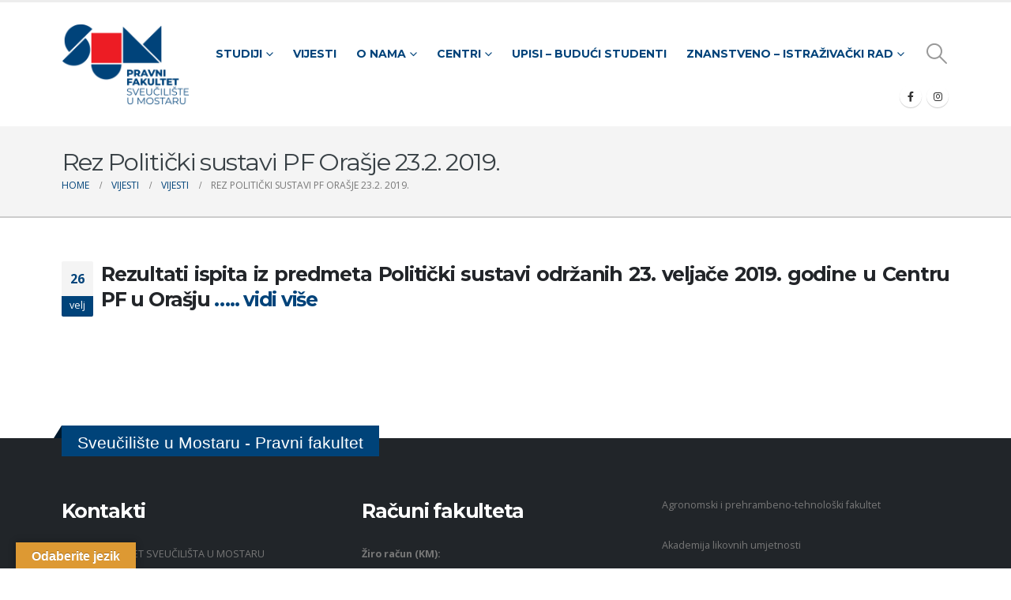

--- FILE ---
content_type: text/html; charset=UTF-8
request_url: https://pf.sum.ba/rez-politicki-sustavi-pf-orasje-23-2-2019/
body_size: 18163
content:
	<!DOCTYPE html>
	<html class=""  lang="hr" prefix="og: http://ogp.me/ns# fb: http://ogp.me/ns/fb#">
	<head>
		<meta http-equiv="X-UA-Compatible" content="IE=edge" />
		<meta http-equiv="Content-Type" content="text/html; charset=UTF-8" />
		<meta name="viewport" content="width=device-width, initial-scale=1, minimum-scale=1" />

		<link rel="profile" href="https://gmpg.org/xfn/11" />
		<link rel="pingback" href="https://pf.sum.ba/xmlrpc.php" />
		<title>Rez Politički sustavi PF Orašje 23.2. 2019. &#8211; Pravni fakultet</title>
<meta name='robots' content='max-image-preview:large' />
	<style>img:is([sizes="auto" i], [sizes^="auto," i]) { contain-intrinsic-size: 3000px 1500px }</style>
	<link rel='dns-prefetch' href='//translate.google.com' />
<link rel='dns-prefetch' href='//www.googletagmanager.com' />
<link rel="alternate" type="application/rss+xml" title="Pravni fakultet &raquo; Kanal" href="https://pf.sum.ba/feed/" />
<link rel="alternate" type="application/rss+xml" title="Pravni fakultet &raquo; Kanal komentara" href="https://pf.sum.ba/comments/feed/" />
<link rel="alternate" type="application/rss+xml" title="Pravni fakultet &raquo; Rez Politički sustavi PF Orašje 23.2. 2019. Kanal komentara" href="https://pf.sum.ba/rez-politicki-sustavi-pf-orasje-23-2-2019/feed/" />
		<link rel="shortcut icon" href="//www.sum.ba/favicon.ico" type="image/x-icon" />
				<link rel="apple-touch-icon" href="//pf2021.sum.ba/wp-content/themes/porto/images/logo/apple-touch-icon.png" />
				<link rel="apple-touch-icon" sizes="120x120" href="//pf2021.sum.ba/wp-content/themes/porto/images/logo/apple-touch-icon_120x120.png" />
				<link rel="apple-touch-icon" sizes="76x76" href="//pf2021.sum.ba/wp-content/themes/porto/images/logo/apple-touch-icon_76x76.png" />
				<link rel="apple-touch-icon" sizes="152x152" href="//pf2021.sum.ba/wp-content/themes/porto/images/logo/apple-touch-icon_152x152.png" />
			<meta name="twitter:card" content="summary_large_image">
	<meta property="twitter:title" content="Rez Politički sustavi PF Orašje 23.2. 2019."/>
	<meta property="og:title" content="Rez Politički sustavi PF Orašje 23.2. 2019."/>
	<meta property="og:type" content="website"/>
	<meta property="og:url" content="https://pf.sum.ba/rez-politicki-sustavi-pf-orasje-23-2-2019/"/>
	<meta property="og:site_name" content="Pravni fakultet"/>
	<meta property="og:description" content="Rezultati ispita iz predmeta Politički sustavi održanih 23. veljače 2019. godine u Centru PF u Orašju ..... vidi više"/>

						<meta property="og:image" content="https://pf.sum.ba/wp-content/uploads/2021/10/logo.png"/>
						<!-- This site uses the Google Analytics by MonsterInsights plugin v9.11.1 - Using Analytics tracking - https://www.monsterinsights.com/ -->
							<script src="//www.googletagmanager.com/gtag/js?id=G-CC9XJHL2YL"  data-cfasync="false" data-wpfc-render="false" async></script>
			<script data-cfasync="false" data-wpfc-render="false">
				var mi_version = '9.11.1';
				var mi_track_user = true;
				var mi_no_track_reason = '';
								var MonsterInsightsDefaultLocations = {"page_location":"https:\/\/pf.sum.ba\/rez-politicki-sustavi-pf-orasje-23-2-2019\/"};
								if ( typeof MonsterInsightsPrivacyGuardFilter === 'function' ) {
					var MonsterInsightsLocations = (typeof MonsterInsightsExcludeQuery === 'object') ? MonsterInsightsPrivacyGuardFilter( MonsterInsightsExcludeQuery ) : MonsterInsightsPrivacyGuardFilter( MonsterInsightsDefaultLocations );
				} else {
					var MonsterInsightsLocations = (typeof MonsterInsightsExcludeQuery === 'object') ? MonsterInsightsExcludeQuery : MonsterInsightsDefaultLocations;
				}

								var disableStrs = [
										'ga-disable-G-CC9XJHL2YL',
									];

				/* Function to detect opted out users */
				function __gtagTrackerIsOptedOut() {
					for (var index = 0; index < disableStrs.length; index++) {
						if (document.cookie.indexOf(disableStrs[index] + '=true') > -1) {
							return true;
						}
					}

					return false;
				}

				/* Disable tracking if the opt-out cookie exists. */
				if (__gtagTrackerIsOptedOut()) {
					for (var index = 0; index < disableStrs.length; index++) {
						window[disableStrs[index]] = true;
					}
				}

				/* Opt-out function */
				function __gtagTrackerOptout() {
					for (var index = 0; index < disableStrs.length; index++) {
						document.cookie = disableStrs[index] + '=true; expires=Thu, 31 Dec 2099 23:59:59 UTC; path=/';
						window[disableStrs[index]] = true;
					}
				}

				if ('undefined' === typeof gaOptout) {
					function gaOptout() {
						__gtagTrackerOptout();
					}
				}
								window.dataLayer = window.dataLayer || [];

				window.MonsterInsightsDualTracker = {
					helpers: {},
					trackers: {},
				};
				if (mi_track_user) {
					function __gtagDataLayer() {
						dataLayer.push(arguments);
					}

					function __gtagTracker(type, name, parameters) {
						if (!parameters) {
							parameters = {};
						}

						if (parameters.send_to) {
							__gtagDataLayer.apply(null, arguments);
							return;
						}

						if (type === 'event') {
														parameters.send_to = monsterinsights_frontend.v4_id;
							var hookName = name;
							if (typeof parameters['event_category'] !== 'undefined') {
								hookName = parameters['event_category'] + ':' + name;
							}

							if (typeof MonsterInsightsDualTracker.trackers[hookName] !== 'undefined') {
								MonsterInsightsDualTracker.trackers[hookName](parameters);
							} else {
								__gtagDataLayer('event', name, parameters);
							}
							
						} else {
							__gtagDataLayer.apply(null, arguments);
						}
					}

					__gtagTracker('js', new Date());
					__gtagTracker('set', {
						'developer_id.dZGIzZG': true,
											});
					if ( MonsterInsightsLocations.page_location ) {
						__gtagTracker('set', MonsterInsightsLocations);
					}
										__gtagTracker('config', 'G-CC9XJHL2YL', {"forceSSL":"true","link_attribution":"true"} );
										window.gtag = __gtagTracker;										(function () {
						/* https://developers.google.com/analytics/devguides/collection/analyticsjs/ */
						/* ga and __gaTracker compatibility shim. */
						var noopfn = function () {
							return null;
						};
						var newtracker = function () {
							return new Tracker();
						};
						var Tracker = function () {
							return null;
						};
						var p = Tracker.prototype;
						p.get = noopfn;
						p.set = noopfn;
						p.send = function () {
							var args = Array.prototype.slice.call(arguments);
							args.unshift('send');
							__gaTracker.apply(null, args);
						};
						var __gaTracker = function () {
							var len = arguments.length;
							if (len === 0) {
								return;
							}
							var f = arguments[len - 1];
							if (typeof f !== 'object' || f === null || typeof f.hitCallback !== 'function') {
								if ('send' === arguments[0]) {
									var hitConverted, hitObject = false, action;
									if ('event' === arguments[1]) {
										if ('undefined' !== typeof arguments[3]) {
											hitObject = {
												'eventAction': arguments[3],
												'eventCategory': arguments[2],
												'eventLabel': arguments[4],
												'value': arguments[5] ? arguments[5] : 1,
											}
										}
									}
									if ('pageview' === arguments[1]) {
										if ('undefined' !== typeof arguments[2]) {
											hitObject = {
												'eventAction': 'page_view',
												'page_path': arguments[2],
											}
										}
									}
									if (typeof arguments[2] === 'object') {
										hitObject = arguments[2];
									}
									if (typeof arguments[5] === 'object') {
										Object.assign(hitObject, arguments[5]);
									}
									if ('undefined' !== typeof arguments[1].hitType) {
										hitObject = arguments[1];
										if ('pageview' === hitObject.hitType) {
											hitObject.eventAction = 'page_view';
										}
									}
									if (hitObject) {
										action = 'timing' === arguments[1].hitType ? 'timing_complete' : hitObject.eventAction;
										hitConverted = mapArgs(hitObject);
										__gtagTracker('event', action, hitConverted);
									}
								}
								return;
							}

							function mapArgs(args) {
								var arg, hit = {};
								var gaMap = {
									'eventCategory': 'event_category',
									'eventAction': 'event_action',
									'eventLabel': 'event_label',
									'eventValue': 'event_value',
									'nonInteraction': 'non_interaction',
									'timingCategory': 'event_category',
									'timingVar': 'name',
									'timingValue': 'value',
									'timingLabel': 'event_label',
									'page': 'page_path',
									'location': 'page_location',
									'title': 'page_title',
									'referrer' : 'page_referrer',
								};
								for (arg in args) {
																		if (!(!args.hasOwnProperty(arg) || !gaMap.hasOwnProperty(arg))) {
										hit[gaMap[arg]] = args[arg];
									} else {
										hit[arg] = args[arg];
									}
								}
								return hit;
							}

							try {
								f.hitCallback();
							} catch (ex) {
							}
						};
						__gaTracker.create = newtracker;
						__gaTracker.getByName = newtracker;
						__gaTracker.getAll = function () {
							return [];
						};
						__gaTracker.remove = noopfn;
						__gaTracker.loaded = true;
						window['__gaTracker'] = __gaTracker;
					})();
									} else {
										console.log("");
					(function () {
						function __gtagTracker() {
							return null;
						}

						window['__gtagTracker'] = __gtagTracker;
						window['gtag'] = __gtagTracker;
					})();
									}
			</script>
							<!-- / Google Analytics by MonsterInsights -->
		<script>
window._wpemojiSettings = {"baseUrl":"https:\/\/s.w.org\/images\/core\/emoji\/16.0.1\/72x72\/","ext":".png","svgUrl":"https:\/\/s.w.org\/images\/core\/emoji\/16.0.1\/svg\/","svgExt":".svg","source":{"concatemoji":"https:\/\/pf.sum.ba\/wp-includes\/js\/wp-emoji-release.min.js?ver=6.8.3"}};
/*! This file is auto-generated */
!function(s,n){var o,i,e;function c(e){try{var t={supportTests:e,timestamp:(new Date).valueOf()};sessionStorage.setItem(o,JSON.stringify(t))}catch(e){}}function p(e,t,n){e.clearRect(0,0,e.canvas.width,e.canvas.height),e.fillText(t,0,0);var t=new Uint32Array(e.getImageData(0,0,e.canvas.width,e.canvas.height).data),a=(e.clearRect(0,0,e.canvas.width,e.canvas.height),e.fillText(n,0,0),new Uint32Array(e.getImageData(0,0,e.canvas.width,e.canvas.height).data));return t.every(function(e,t){return e===a[t]})}function u(e,t){e.clearRect(0,0,e.canvas.width,e.canvas.height),e.fillText(t,0,0);for(var n=e.getImageData(16,16,1,1),a=0;a<n.data.length;a++)if(0!==n.data[a])return!1;return!0}function f(e,t,n,a){switch(t){case"flag":return n(e,"\ud83c\udff3\ufe0f\u200d\u26a7\ufe0f","\ud83c\udff3\ufe0f\u200b\u26a7\ufe0f")?!1:!n(e,"\ud83c\udde8\ud83c\uddf6","\ud83c\udde8\u200b\ud83c\uddf6")&&!n(e,"\ud83c\udff4\udb40\udc67\udb40\udc62\udb40\udc65\udb40\udc6e\udb40\udc67\udb40\udc7f","\ud83c\udff4\u200b\udb40\udc67\u200b\udb40\udc62\u200b\udb40\udc65\u200b\udb40\udc6e\u200b\udb40\udc67\u200b\udb40\udc7f");case"emoji":return!a(e,"\ud83e\udedf")}return!1}function g(e,t,n,a){var r="undefined"!=typeof WorkerGlobalScope&&self instanceof WorkerGlobalScope?new OffscreenCanvas(300,150):s.createElement("canvas"),o=r.getContext("2d",{willReadFrequently:!0}),i=(o.textBaseline="top",o.font="600 32px Arial",{});return e.forEach(function(e){i[e]=t(o,e,n,a)}),i}function t(e){var t=s.createElement("script");t.src=e,t.defer=!0,s.head.appendChild(t)}"undefined"!=typeof Promise&&(o="wpEmojiSettingsSupports",i=["flag","emoji"],n.supports={everything:!0,everythingExceptFlag:!0},e=new Promise(function(e){s.addEventListener("DOMContentLoaded",e,{once:!0})}),new Promise(function(t){var n=function(){try{var e=JSON.parse(sessionStorage.getItem(o));if("object"==typeof e&&"number"==typeof e.timestamp&&(new Date).valueOf()<e.timestamp+604800&&"object"==typeof e.supportTests)return e.supportTests}catch(e){}return null}();if(!n){if("undefined"!=typeof Worker&&"undefined"!=typeof OffscreenCanvas&&"undefined"!=typeof URL&&URL.createObjectURL&&"undefined"!=typeof Blob)try{var e="postMessage("+g.toString()+"("+[JSON.stringify(i),f.toString(),p.toString(),u.toString()].join(",")+"));",a=new Blob([e],{type:"text/javascript"}),r=new Worker(URL.createObjectURL(a),{name:"wpTestEmojiSupports"});return void(r.onmessage=function(e){c(n=e.data),r.terminate(),t(n)})}catch(e){}c(n=g(i,f,p,u))}t(n)}).then(function(e){for(var t in e)n.supports[t]=e[t],n.supports.everything=n.supports.everything&&n.supports[t],"flag"!==t&&(n.supports.everythingExceptFlag=n.supports.everythingExceptFlag&&n.supports[t]);n.supports.everythingExceptFlag=n.supports.everythingExceptFlag&&!n.supports.flag,n.DOMReady=!1,n.readyCallback=function(){n.DOMReady=!0}}).then(function(){return e}).then(function(){var e;n.supports.everything||(n.readyCallback(),(e=n.source||{}).concatemoji?t(e.concatemoji):e.wpemoji&&e.twemoji&&(t(e.twemoji),t(e.wpemoji)))}))}((window,document),window._wpemojiSettings);
</script>
<link rel='stylesheet' id='premium-addons-css' href='https://pf.sum.ba/wp-content/plugins/premium-addons-for-elementor/assets/frontend/min-css/premium-addons.min.css?ver=4.11.46' media='all' />
<style id='wp-emoji-styles-inline-css'>

	img.wp-smiley, img.emoji {
		display: inline !important;
		border: none !important;
		box-shadow: none !important;
		height: 1em !important;
		width: 1em !important;
		margin: 0 0.07em !important;
		vertical-align: -0.1em !important;
		background: none !important;
		padding: 0 !important;
	}
</style>
<link rel='stylesheet' id='wp-block-library-css' href='https://pf.sum.ba/wp-includes/css/dist/block-library/style.min.css?ver=6.8.3' media='all' />
<style id='wp-block-library-theme-inline-css'>
.wp-block-audio :where(figcaption){color:#555;font-size:13px;text-align:center}.is-dark-theme .wp-block-audio :where(figcaption){color:#ffffffa6}.wp-block-audio{margin:0 0 1em}.wp-block-code{border:1px solid #ccc;border-radius:4px;font-family:Menlo,Consolas,monaco,monospace;padding:.8em 1em}.wp-block-embed :where(figcaption){color:#555;font-size:13px;text-align:center}.is-dark-theme .wp-block-embed :where(figcaption){color:#ffffffa6}.wp-block-embed{margin:0 0 1em}.blocks-gallery-caption{color:#555;font-size:13px;text-align:center}.is-dark-theme .blocks-gallery-caption{color:#ffffffa6}:root :where(.wp-block-image figcaption){color:#555;font-size:13px;text-align:center}.is-dark-theme :root :where(.wp-block-image figcaption){color:#ffffffa6}.wp-block-image{margin:0 0 1em}.wp-block-pullquote{border-bottom:4px solid;border-top:4px solid;color:currentColor;margin-bottom:1.75em}.wp-block-pullquote cite,.wp-block-pullquote footer,.wp-block-pullquote__citation{color:currentColor;font-size:.8125em;font-style:normal;text-transform:uppercase}.wp-block-quote{border-left:.25em solid;margin:0 0 1.75em;padding-left:1em}.wp-block-quote cite,.wp-block-quote footer{color:currentColor;font-size:.8125em;font-style:normal;position:relative}.wp-block-quote:where(.has-text-align-right){border-left:none;border-right:.25em solid;padding-left:0;padding-right:1em}.wp-block-quote:where(.has-text-align-center){border:none;padding-left:0}.wp-block-quote.is-large,.wp-block-quote.is-style-large,.wp-block-quote:where(.is-style-plain){border:none}.wp-block-search .wp-block-search__label{font-weight:700}.wp-block-search__button{border:1px solid #ccc;padding:.375em .625em}:where(.wp-block-group.has-background){padding:1.25em 2.375em}.wp-block-separator.has-css-opacity{opacity:.4}.wp-block-separator{border:none;border-bottom:2px solid;margin-left:auto;margin-right:auto}.wp-block-separator.has-alpha-channel-opacity{opacity:1}.wp-block-separator:not(.is-style-wide):not(.is-style-dots){width:100px}.wp-block-separator.has-background:not(.is-style-dots){border-bottom:none;height:1px}.wp-block-separator.has-background:not(.is-style-wide):not(.is-style-dots){height:2px}.wp-block-table{margin:0 0 1em}.wp-block-table td,.wp-block-table th{word-break:normal}.wp-block-table :where(figcaption){color:#555;font-size:13px;text-align:center}.is-dark-theme .wp-block-table :where(figcaption){color:#ffffffa6}.wp-block-video :where(figcaption){color:#555;font-size:13px;text-align:center}.is-dark-theme .wp-block-video :where(figcaption){color:#ffffffa6}.wp-block-video{margin:0 0 1em}:root :where(.wp-block-template-part.has-background){margin-bottom:0;margin-top:0;padding:1.25em 2.375em}
</style>
<style id='classic-theme-styles-inline-css'>
/*! This file is auto-generated */
.wp-block-button__link{color:#fff;background-color:#32373c;border-radius:9999px;box-shadow:none;text-decoration:none;padding:calc(.667em + 2px) calc(1.333em + 2px);font-size:1.125em}.wp-block-file__button{background:#32373c;color:#fff;text-decoration:none}
</style>
<style id='pdfemb-pdf-embedder-viewer-style-inline-css'>
.wp-block-pdfemb-pdf-embedder-viewer{max-width:none}

</style>
<link rel='stylesheet' id='svg-flags-core-css-css' href='https://pf.sum.ba/wp-content/plugins/svg-flags-lite/assets/flag-icon-css/css/flag-icon.min.css?ver=1763110381' media='all' />
<link rel='stylesheet' id='svg-flags-block-css-css' href='https://pf.sum.ba/wp-content/plugins/svg-flags-lite/assets/css/block.styles.css?ver=https://pf.sum.ba/wp-content/plugins/svg-flags-lite/assets/css/block.styles.css' media='all' />
<style id='global-styles-inline-css'>
:root{--wp--preset--aspect-ratio--square: 1;--wp--preset--aspect-ratio--4-3: 4/3;--wp--preset--aspect-ratio--3-4: 3/4;--wp--preset--aspect-ratio--3-2: 3/2;--wp--preset--aspect-ratio--2-3: 2/3;--wp--preset--aspect-ratio--16-9: 16/9;--wp--preset--aspect-ratio--9-16: 9/16;--wp--preset--color--black: #000000;--wp--preset--color--cyan-bluish-gray: #abb8c3;--wp--preset--color--white: #ffffff;--wp--preset--color--pale-pink: #f78da7;--wp--preset--color--vivid-red: #cf2e2e;--wp--preset--color--luminous-vivid-orange: #ff6900;--wp--preset--color--luminous-vivid-amber: #fcb900;--wp--preset--color--light-green-cyan: #7bdcb5;--wp--preset--color--vivid-green-cyan: #00d084;--wp--preset--color--pale-cyan-blue: #8ed1fc;--wp--preset--color--vivid-cyan-blue: #0693e3;--wp--preset--color--vivid-purple: #9b51e0;--wp--preset--color--primary: var(--porto-primary-color);--wp--preset--color--secondary: var(--porto-secondary-color);--wp--preset--color--tertiary: var(--porto-tertiary-color);--wp--preset--color--quaternary: var(--porto-quaternary-color);--wp--preset--color--dark: var(--porto-dark-color);--wp--preset--color--light: var(--porto-light-color);--wp--preset--color--primary-hover: var(--porto-primary-light-5);--wp--preset--gradient--vivid-cyan-blue-to-vivid-purple: linear-gradient(135deg,rgba(6,147,227,1) 0%,rgb(155,81,224) 100%);--wp--preset--gradient--light-green-cyan-to-vivid-green-cyan: linear-gradient(135deg,rgb(122,220,180) 0%,rgb(0,208,130) 100%);--wp--preset--gradient--luminous-vivid-amber-to-luminous-vivid-orange: linear-gradient(135deg,rgba(252,185,0,1) 0%,rgba(255,105,0,1) 100%);--wp--preset--gradient--luminous-vivid-orange-to-vivid-red: linear-gradient(135deg,rgba(255,105,0,1) 0%,rgb(207,46,46) 100%);--wp--preset--gradient--very-light-gray-to-cyan-bluish-gray: linear-gradient(135deg,rgb(238,238,238) 0%,rgb(169,184,195) 100%);--wp--preset--gradient--cool-to-warm-spectrum: linear-gradient(135deg,rgb(74,234,220) 0%,rgb(151,120,209) 20%,rgb(207,42,186) 40%,rgb(238,44,130) 60%,rgb(251,105,98) 80%,rgb(254,248,76) 100%);--wp--preset--gradient--blush-light-purple: linear-gradient(135deg,rgb(255,206,236) 0%,rgb(152,150,240) 100%);--wp--preset--gradient--blush-bordeaux: linear-gradient(135deg,rgb(254,205,165) 0%,rgb(254,45,45) 50%,rgb(107,0,62) 100%);--wp--preset--gradient--luminous-dusk: linear-gradient(135deg,rgb(255,203,112) 0%,rgb(199,81,192) 50%,rgb(65,88,208) 100%);--wp--preset--gradient--pale-ocean: linear-gradient(135deg,rgb(255,245,203) 0%,rgb(182,227,212) 50%,rgb(51,167,181) 100%);--wp--preset--gradient--electric-grass: linear-gradient(135deg,rgb(202,248,128) 0%,rgb(113,206,126) 100%);--wp--preset--gradient--midnight: linear-gradient(135deg,rgb(2,3,129) 0%,rgb(40,116,252) 100%);--wp--preset--font-size--small: 13px;--wp--preset--font-size--medium: 20px;--wp--preset--font-size--large: 36px;--wp--preset--font-size--x-large: 42px;--wp--preset--spacing--20: 0.44rem;--wp--preset--spacing--30: 0.67rem;--wp--preset--spacing--40: 1rem;--wp--preset--spacing--50: 1.5rem;--wp--preset--spacing--60: 2.25rem;--wp--preset--spacing--70: 3.38rem;--wp--preset--spacing--80: 5.06rem;--wp--preset--shadow--natural: 6px 6px 9px rgba(0, 0, 0, 0.2);--wp--preset--shadow--deep: 12px 12px 50px rgba(0, 0, 0, 0.4);--wp--preset--shadow--sharp: 6px 6px 0px rgba(0, 0, 0, 0.2);--wp--preset--shadow--outlined: 6px 6px 0px -3px rgba(255, 255, 255, 1), 6px 6px rgba(0, 0, 0, 1);--wp--preset--shadow--crisp: 6px 6px 0px rgba(0, 0, 0, 1);}:where(.is-layout-flex){gap: 0.5em;}:where(.is-layout-grid){gap: 0.5em;}body .is-layout-flex{display: flex;}.is-layout-flex{flex-wrap: wrap;align-items: center;}.is-layout-flex > :is(*, div){margin: 0;}body .is-layout-grid{display: grid;}.is-layout-grid > :is(*, div){margin: 0;}:where(.wp-block-columns.is-layout-flex){gap: 2em;}:where(.wp-block-columns.is-layout-grid){gap: 2em;}:where(.wp-block-post-template.is-layout-flex){gap: 1.25em;}:where(.wp-block-post-template.is-layout-grid){gap: 1.25em;}.has-black-color{color: var(--wp--preset--color--black) !important;}.has-cyan-bluish-gray-color{color: var(--wp--preset--color--cyan-bluish-gray) !important;}.has-white-color{color: var(--wp--preset--color--white) !important;}.has-pale-pink-color{color: var(--wp--preset--color--pale-pink) !important;}.has-vivid-red-color{color: var(--wp--preset--color--vivid-red) !important;}.has-luminous-vivid-orange-color{color: var(--wp--preset--color--luminous-vivid-orange) !important;}.has-luminous-vivid-amber-color{color: var(--wp--preset--color--luminous-vivid-amber) !important;}.has-light-green-cyan-color{color: var(--wp--preset--color--light-green-cyan) !important;}.has-vivid-green-cyan-color{color: var(--wp--preset--color--vivid-green-cyan) !important;}.has-pale-cyan-blue-color{color: var(--wp--preset--color--pale-cyan-blue) !important;}.has-vivid-cyan-blue-color{color: var(--wp--preset--color--vivid-cyan-blue) !important;}.has-vivid-purple-color{color: var(--wp--preset--color--vivid-purple) !important;}.has-black-background-color{background-color: var(--wp--preset--color--black) !important;}.has-cyan-bluish-gray-background-color{background-color: var(--wp--preset--color--cyan-bluish-gray) !important;}.has-white-background-color{background-color: var(--wp--preset--color--white) !important;}.has-pale-pink-background-color{background-color: var(--wp--preset--color--pale-pink) !important;}.has-vivid-red-background-color{background-color: var(--wp--preset--color--vivid-red) !important;}.has-luminous-vivid-orange-background-color{background-color: var(--wp--preset--color--luminous-vivid-orange) !important;}.has-luminous-vivid-amber-background-color{background-color: var(--wp--preset--color--luminous-vivid-amber) !important;}.has-light-green-cyan-background-color{background-color: var(--wp--preset--color--light-green-cyan) !important;}.has-vivid-green-cyan-background-color{background-color: var(--wp--preset--color--vivid-green-cyan) !important;}.has-pale-cyan-blue-background-color{background-color: var(--wp--preset--color--pale-cyan-blue) !important;}.has-vivid-cyan-blue-background-color{background-color: var(--wp--preset--color--vivid-cyan-blue) !important;}.has-vivid-purple-background-color{background-color: var(--wp--preset--color--vivid-purple) !important;}.has-black-border-color{border-color: var(--wp--preset--color--black) !important;}.has-cyan-bluish-gray-border-color{border-color: var(--wp--preset--color--cyan-bluish-gray) !important;}.has-white-border-color{border-color: var(--wp--preset--color--white) !important;}.has-pale-pink-border-color{border-color: var(--wp--preset--color--pale-pink) !important;}.has-vivid-red-border-color{border-color: var(--wp--preset--color--vivid-red) !important;}.has-luminous-vivid-orange-border-color{border-color: var(--wp--preset--color--luminous-vivid-orange) !important;}.has-luminous-vivid-amber-border-color{border-color: var(--wp--preset--color--luminous-vivid-amber) !important;}.has-light-green-cyan-border-color{border-color: var(--wp--preset--color--light-green-cyan) !important;}.has-vivid-green-cyan-border-color{border-color: var(--wp--preset--color--vivid-green-cyan) !important;}.has-pale-cyan-blue-border-color{border-color: var(--wp--preset--color--pale-cyan-blue) !important;}.has-vivid-cyan-blue-border-color{border-color: var(--wp--preset--color--vivid-cyan-blue) !important;}.has-vivid-purple-border-color{border-color: var(--wp--preset--color--vivid-purple) !important;}.has-vivid-cyan-blue-to-vivid-purple-gradient-background{background: var(--wp--preset--gradient--vivid-cyan-blue-to-vivid-purple) !important;}.has-light-green-cyan-to-vivid-green-cyan-gradient-background{background: var(--wp--preset--gradient--light-green-cyan-to-vivid-green-cyan) !important;}.has-luminous-vivid-amber-to-luminous-vivid-orange-gradient-background{background: var(--wp--preset--gradient--luminous-vivid-amber-to-luminous-vivid-orange) !important;}.has-luminous-vivid-orange-to-vivid-red-gradient-background{background: var(--wp--preset--gradient--luminous-vivid-orange-to-vivid-red) !important;}.has-very-light-gray-to-cyan-bluish-gray-gradient-background{background: var(--wp--preset--gradient--very-light-gray-to-cyan-bluish-gray) !important;}.has-cool-to-warm-spectrum-gradient-background{background: var(--wp--preset--gradient--cool-to-warm-spectrum) !important;}.has-blush-light-purple-gradient-background{background: var(--wp--preset--gradient--blush-light-purple) !important;}.has-blush-bordeaux-gradient-background{background: var(--wp--preset--gradient--blush-bordeaux) !important;}.has-luminous-dusk-gradient-background{background: var(--wp--preset--gradient--luminous-dusk) !important;}.has-pale-ocean-gradient-background{background: var(--wp--preset--gradient--pale-ocean) !important;}.has-electric-grass-gradient-background{background: var(--wp--preset--gradient--electric-grass) !important;}.has-midnight-gradient-background{background: var(--wp--preset--gradient--midnight) !important;}.has-small-font-size{font-size: var(--wp--preset--font-size--small) !important;}.has-medium-font-size{font-size: var(--wp--preset--font-size--medium) !important;}.has-large-font-size{font-size: var(--wp--preset--font-size--large) !important;}.has-x-large-font-size{font-size: var(--wp--preset--font-size--x-large) !important;}
:where(.wp-block-post-template.is-layout-flex){gap: 1.25em;}:where(.wp-block-post-template.is-layout-grid){gap: 1.25em;}
:where(.wp-block-columns.is-layout-flex){gap: 2em;}:where(.wp-block-columns.is-layout-grid){gap: 2em;}
:root :where(.wp-block-pullquote){font-size: 1.5em;line-height: 1.6;}
</style>
<link rel='stylesheet' id='google-language-translator-css' href='https://pf.sum.ba/wp-content/plugins/google-language-translator/css/style.css?ver=6.0.20' media='' />
<link rel='stylesheet' id='glt-toolbar-styles-css' href='https://pf.sum.ba/wp-content/plugins/google-language-translator/css/toolbar.css?ver=6.0.20' media='' />
<link rel='stylesheet' id='svg-flags-plugin-css-css' href='https://pf.sum.ba/wp-content/plugins/svg-flags-lite/assets/css/frontend.css?ver=1763110381' media='all' />
<link rel='stylesheet' id='porto-css-vars-css' href='https://pf.sum.ba/wp-content/uploads/porto_styles/theme_css_vars.css?ver=7.7.1' media='all' />
<link rel='stylesheet' id='bootstrap-css' href='https://pf.sum.ba/wp-content/uploads/porto_styles/bootstrap.css?ver=7.7.1' media='all' />
<link rel='stylesheet' id='porto-plugins-css' href='https://pf.sum.ba/wp-content/themes/porto/css/plugins.css?ver=7.7.1' media='all' />
<link rel='stylesheet' id='porto-theme-css' href='https://pf.sum.ba/wp-content/themes/porto/css/theme.css?ver=7.7.1' media='all' />
<link rel='stylesheet' id='porto-blog-legacy-css' href='https://pf.sum.ba/wp-content/themes/porto/css/part/blog-legacy.css?ver=7.7.1' media='all' />
<link rel='stylesheet' id='porto-header-legacy-css' href='https://pf.sum.ba/wp-content/themes/porto/css/part/header-legacy.css?ver=7.7.1' media='all' />
<link rel='stylesheet' id='porto-footer-legacy-css' href='https://pf.sum.ba/wp-content/themes/porto/css/part/footer-legacy.css?ver=7.7.1' media='all' />
<link rel='stylesheet' id='porto-side-nav-panel-css' href='https://pf.sum.ba/wp-content/themes/porto/css/part/side-nav-panel.css?ver=7.7.1' media='all' />
<link rel='stylesheet' id='porto-footer-ribbon-css' href='https://pf.sum.ba/wp-content/themes/porto/css/part/footer-ribbon.css?ver=7.7.1' media='all' />
<link rel='stylesheet' id='porto-revslider-css' href='https://pf.sum.ba/wp-content/themes/porto/css/part/revslider.css?ver=7.7.1' media='all' />
<link rel='stylesheet' id='porto-media-mobile-sidebar-css' href='https://pf.sum.ba/wp-content/themes/porto/css/part/media-mobile-sidebar.css?ver=7.7.1' media='(max-width:991px)' />
<link rel='stylesheet' id='porto-theme-portfolio-css' href='https://pf.sum.ba/wp-content/themes/porto/css/theme_portfolio.css?ver=7.7.1' media='all' />
<link rel='stylesheet' id='porto-theme-member-css' href='https://pf.sum.ba/wp-content/themes/porto/css/theme_member.css?ver=7.7.1' media='all' />
<link rel='stylesheet' id='porto-shortcodes-css' href='https://pf.sum.ba/wp-content/uploads/porto_styles/shortcodes.css?ver=7.7.1' media='all' />
<link rel='stylesheet' id='porto-theme-elementor-css' href='https://pf.sum.ba/wp-content/themes/porto/css/theme_elementor.css?ver=7.7.1' media='all' />
<link rel='stylesheet' id='porto-theme-radius-css' href='https://pf.sum.ba/wp-content/themes/porto/css/theme_radius.css?ver=7.7.1' media='all' />
<link rel='stylesheet' id='porto-dynamic-style-css' href='https://pf.sum.ba/wp-content/uploads/porto_styles/dynamic_style.css?ver=7.7.1' media='all' />
<link rel='stylesheet' id='porto-type-builder-css' href='https://pf.sum.ba/wp-content/plugins/porto-functionality/builders/assets/type-builder.css?ver=3.7.1' media='all' />
<link rel='stylesheet' id='porto-style-css' href='https://pf.sum.ba/wp-content/themes/porto/style.css?ver=7.7.1' media='all' />
<style id='porto-style-inline-css'>
.side-header-narrow-bar-logo{max-width:170px}.loading-overlay-showing > .loading-overlay{opacity:1;visibility:visible;transition-delay:0}.loading-overlay{transition:visibility 0s ease-in-out 0.5s,opacity 0.5s ease-in-out;position:absolute;bottom:0;left:0;opacity:0;right:0;top:0;visibility:hidden}.loading-overlay .loader{display:inline-block;border:2px solid transparent;width:40px;height:40px;-webkit-animation:spin 0.75s infinite linear;animation:spin 0.75s infinite linear;border-image:none;border-radius:50%;vertical-align:middle;position:absolute;margin:auto;left:0;right:0;top:0;bottom:0;z-index:2;border-top-color:var(--porto-primary-color)}.loading-overlay .loader:before{content:"";display:inline-block;border:inherit;width:inherit;height:inherit;-webkit-animation:spin 1.5s infinite ease;animation:spin 1.5s infinite ease;border-radius:inherit;position:absolute;left:-2px;top:-2px;border-top-color:inherit}body > .loading-overlay{position:fixed;z-index:999999}#header,.sticky-header .header-main.sticky{border-top:3px solid #ededed}@media (min-width:992px){}
</style>
<script src="https://pf.sum.ba/wp-content/plugins/google-analytics-for-wordpress/assets/js/frontend-gtag.min.js?ver=9.11.1" id="monsterinsights-frontend-script-js" async data-wp-strategy="async"></script>
<script data-cfasync="false" data-wpfc-render="false" id='monsterinsights-frontend-script-js-extra'>var monsterinsights_frontend = {"js_events_tracking":"true","download_extensions":"doc,pdf,ppt,zip,xls,docx,pptx,xlsx","inbound_paths":"[{\"path\":\"\\\/go\\\/\",\"label\":\"affiliate\"},{\"path\":\"\\\/recommend\\\/\",\"label\":\"affiliate\"}]","home_url":"https:\/\/pf.sum.ba","hash_tracking":"false","v4_id":"G-CC9XJHL2YL"};</script>
<script src="https://pf.sum.ba/wp-includes/js/jquery/jquery.min.js?ver=3.7.1" id="jquery-core-js"></script>
<script src="https://pf.sum.ba/wp-includes/js/jquery/jquery-migrate.min.js?ver=3.4.1" id="jquery-migrate-js"></script>

<!-- Google tag (gtag.js) snippet added by Site Kit -->
<!-- Google Analytics snippet added by Site Kit -->
<script src="https://www.googletagmanager.com/gtag/js?id=G-CC9XJHL2YL" id="google_gtagjs-js" async></script>
<script id="google_gtagjs-js-after">
window.dataLayer = window.dataLayer || [];function gtag(){dataLayer.push(arguments);}
gtag("set","linker",{"domains":["pf.sum.ba"]});
gtag("js", new Date());
gtag("set", "developer_id.dZTNiMT", true);
gtag("config", "G-CC9XJHL2YL");
</script>
<link rel="https://api.w.org/" href="https://pf.sum.ba/wp-json/" /><link rel="alternate" title="JSON" type="application/json" href="https://pf.sum.ba/wp-json/wp/v2/posts/2781" /><link rel="EditURI" type="application/rsd+xml" title="RSD" href="https://pf.sum.ba/xmlrpc.php?rsd" />
<meta name="generator" content="WordPress 6.8.3" />
<link rel="canonical" href="https://pf.sum.ba/rez-politicki-sustavi-pf-orasje-23-2-2019/" />
<link rel='shortlink' href='https://pf.sum.ba/?p=2781' />
<link rel="alternate" title="oEmbed (JSON)" type="application/json+oembed" href="https://pf.sum.ba/wp-json/oembed/1.0/embed?url=https%3A%2F%2Fpf.sum.ba%2Frez-politicki-sustavi-pf-orasje-23-2-2019%2F" />
<link rel="alternate" title="oEmbed (XML)" type="text/xml+oembed" href="https://pf.sum.ba/wp-json/oembed/1.0/embed?url=https%3A%2F%2Fpf.sum.ba%2Frez-politicki-sustavi-pf-orasje-23-2-2019%2F&#038;format=xml" />
<style>p.hello{font-size:12px;color:darkgray;}#google_language_translator,#flags{text-align:left;}#google_language_translator{clear:both;}#flags{width:165px;}#flags a{display:inline-block;margin-right:2px;}#google_language_translator{width:auto!important;}div.skiptranslate.goog-te-gadget{display:inline!important;}.goog-tooltip{display: none!important;}.goog-tooltip:hover{display: none!important;}.goog-text-highlight{background-color:transparent!important;border:none!important;box-shadow:none!important;}#google_language_translator select.goog-te-combo{color:#32373c;}div.skiptranslate{display:none!important;}body{top:0px!important;}#goog-gt-{display:none!important;}font font{background-color:transparent!important;box-shadow:none!important;position:initial!important;}#glt-translate-trigger{left:20px;right:auto;}#glt-translate-trigger > span{color:#ffffff;}#glt-translate-trigger{background:#dd9933;}.goog-te-gadget .goog-te-combo{width:100%;}</style><meta name="generator" content="Site Kit by Google 1.165.0" />		<script type="text/javascript" id="webfont-queue">
		WebFontConfig = {
			google: { families: [ 'Open+Sans:400,500,600,700:latin,latin-ext','Montserrat:400,500,600,700,800','Playfair+Display:400,700' ] }
		};
		(function(d) {
			var wf = d.createElement('script'), s = d.scripts[d.scripts.length - 1];
			wf.src = 'https://pf.sum.ba/wp-content/themes/porto/js/libs/webfont.js';
			wf.async = true;
			s.parentNode.insertBefore(wf, s);
		})(document);</script>
		<meta name="generator" content="Elementor 3.33.0; features: additional_custom_breakpoints; settings: css_print_method-internal, google_font-enabled, font_display-auto">
			<style>
				.e-con.e-parent:nth-of-type(n+4):not(.e-lazyloaded):not(.e-no-lazyload),
				.e-con.e-parent:nth-of-type(n+4):not(.e-lazyloaded):not(.e-no-lazyload) * {
					background-image: none !important;
				}
				@media screen and (max-height: 1024px) {
					.e-con.e-parent:nth-of-type(n+3):not(.e-lazyloaded):not(.e-no-lazyload),
					.e-con.e-parent:nth-of-type(n+3):not(.e-lazyloaded):not(.e-no-lazyload) * {
						background-image: none !important;
					}
				}
				@media screen and (max-height: 640px) {
					.e-con.e-parent:nth-of-type(n+2):not(.e-lazyloaded):not(.e-no-lazyload),
					.e-con.e-parent:nth-of-type(n+2):not(.e-lazyloaded):not(.e-no-lazyload) * {
						background-image: none !important;
					}
				}
			</style>
			<meta name="generator" content="Powered by Slider Revolution 6.7.38 - responsive, Mobile-Friendly Slider Plugin for WordPress with comfortable drag and drop interface." />
<script>function setREVStartSize(e){
			//window.requestAnimationFrame(function() {
				window.RSIW = window.RSIW===undefined ? window.innerWidth : window.RSIW;
				window.RSIH = window.RSIH===undefined ? window.innerHeight : window.RSIH;
				try {
					var pw = document.getElementById(e.c).parentNode.offsetWidth,
						newh;
					pw = pw===0 || isNaN(pw) || (e.l=="fullwidth" || e.layout=="fullwidth") ? window.RSIW : pw;
					e.tabw = e.tabw===undefined ? 0 : parseInt(e.tabw);
					e.thumbw = e.thumbw===undefined ? 0 : parseInt(e.thumbw);
					e.tabh = e.tabh===undefined ? 0 : parseInt(e.tabh);
					e.thumbh = e.thumbh===undefined ? 0 : parseInt(e.thumbh);
					e.tabhide = e.tabhide===undefined ? 0 : parseInt(e.tabhide);
					e.thumbhide = e.thumbhide===undefined ? 0 : parseInt(e.thumbhide);
					e.mh = e.mh===undefined || e.mh=="" || e.mh==="auto" ? 0 : parseInt(e.mh,0);
					if(e.layout==="fullscreen" || e.l==="fullscreen")
						newh = Math.max(e.mh,window.RSIH);
					else{
						e.gw = Array.isArray(e.gw) ? e.gw : [e.gw];
						for (var i in e.rl) if (e.gw[i]===undefined || e.gw[i]===0) e.gw[i] = e.gw[i-1];
						e.gh = e.el===undefined || e.el==="" || (Array.isArray(e.el) && e.el.length==0)? e.gh : e.el;
						e.gh = Array.isArray(e.gh) ? e.gh : [e.gh];
						for (var i in e.rl) if (e.gh[i]===undefined || e.gh[i]===0) e.gh[i] = e.gh[i-1];
											
						var nl = new Array(e.rl.length),
							ix = 0,
							sl;
						e.tabw = e.tabhide>=pw ? 0 : e.tabw;
						e.thumbw = e.thumbhide>=pw ? 0 : e.thumbw;
						e.tabh = e.tabhide>=pw ? 0 : e.tabh;
						e.thumbh = e.thumbhide>=pw ? 0 : e.thumbh;
						for (var i in e.rl) nl[i] = e.rl[i]<window.RSIW ? 0 : e.rl[i];
						sl = nl[0];
						for (var i in nl) if (sl>nl[i] && nl[i]>0) { sl = nl[i]; ix=i;}
						var m = pw>(e.gw[ix]+e.tabw+e.thumbw) ? 1 : (pw-(e.tabw+e.thumbw)) / (e.gw[ix]);
						newh =  (e.gh[ix] * m) + (e.tabh + e.thumbh);
					}
					var el = document.getElementById(e.c);
					if (el!==null && el) el.style.height = newh+"px";
					el = document.getElementById(e.c+"_wrapper");
					if (el!==null && el) {
						el.style.height = newh+"px";
						el.style.display = "block";
					}
				} catch(e){
					console.log("Failure at Presize of Slider:" + e)
				}
			//});
		  };</script>
		<style id="wp-custom-css">
			.post-author  {
	display: none;
}

.post-content .post-meta {
	display: none;
}

article.post .post-meta  {
   display: none;
}

.menu-top-footer, .sub-slider-menu {
	border: 0;
	
}

.sub-slider-menu .sidebar-menu-wrap ul li a {
	padding-left: 10px;
	margin-left: 0;
}

.menu-top-footer .sidebar-menu-wrap ul li a {
	padding-left: 10px;
	margin-left: 0;
}		</style>
			</head>
	<body class="wp-singular post-template-default single single-post postid-2781 single-format-standard wp-embed-responsive wp-theme-porto porto-rounded porto-breadcrumbs-bb full blog-1 loading-overlay-showing elementor-default elementor-kit-7">
	<div class="loading-overlay"><div class="bounce-loader"><div class="bounce1"></div><div class="bounce2"></div><div class="bounce3"></div></div></div>
	<div class="page-wrapper"><!-- page wrapper -->
		
											<!-- header wrapper -->
				<div class="header-wrapper header-reveal">
										

	<header  id="header" class="header-builder">
	
	<div class="header-main header-has-center-sm"><div class="header-row container"><div class="header-col header-left hidden-for-sm">
	<div class="logo">
	<a aria-label="Site Logo" href="https://pf.sum.ba/" title="Pravni fakultet - Sveučilište u Mostaru"  rel="home">
		<img class="img-responsive standard-logo retina-logo" width="171" height="110" src="//pf.sum.ba/wp-content/uploads/2021/10/logo.png" alt="Pravni fakultet" />	</a>
	</div>
	</div><div class="header-col visible-for-sm header-left"><a class="mobile-toggle" role="button" href="#" aria-label="Mobile Menu"><i class="fas fa-bars"></i></a></div><div class="header-col visible-for-sm header-center">
	<div class="logo">
	<a aria-label="Site Logo" href="https://pf.sum.ba/" title="Pravni fakultet - Sveučilište u Mostaru"  rel="home">
		<img class="img-responsive standard-logo retina-logo" width="171" height="110" src="//pf.sum.ba/wp-content/uploads/2021/10/logo.png" alt="Pravni fakultet" />	</a>
	</div>
	</div><div class="header-col header-right hidden-for-sm"><ul id="menu-glavni-izbornik" class="main-menu mega-menu show-arrow"><li id="nav-menu-item-56" class="menu-item menu-item-type-custom menu-item-object-custom menu-item-has-children has-sub narrow"><a href="#">Studiji</a>
<div class="popup"><div class="inner" style=""><ul class="sub-menu porto-narrow-sub-menu">
	<li id="nav-menu-item-36" class="menu-item menu-item-type-post_type menu-item-object-page menu-item-has-children sub" data-cols="1"><a href="https://pf.sum.ba/preddiplomski-studij/">Preddiplomski studij</a>
	<ul class="sub-menu">
		<li id="nav-menu-item-4492" class="menu-item menu-item-type-post_type menu-item-object-page menu-item-has-children"><a href="https://pf.sum.ba/preddiplomski-studij/preddiplomski-studij-prava/">Pravo</a>
		<ul class="sub-menu">
			<li id="nav-menu-item-4568" class="menu-item menu-item-type-post_type menu-item-object-page"><a href="https://pf.sum.ba/nastavni-plan-prav-pred/">Nastavni plan</a></li>
			<li id="nav-menu-item-4569" class="menu-item menu-item-type-post_type menu-item-object-page"><a href="https://pf.sum.ba/program-prav-pred/">Program</a></li>
			<li id="nav-menu-item-4590" class="menu-item menu-item-type-custom menu-item-object-custom"><a href="https://rokovi.is.sum.ba/">Ispitni rokovi</a></li>
			<li id="nav-menu-item-8430" class="menu-item menu-item-type-post_type menu-item-object-page"><a href="https://pf.sum.ba/ogledni-testovi-pravo-pred/">Ogledni testovi &#8211; Pravo preddiplomski</a></li>
			<li id="nav-menu-item-9639" class="menu-item menu-item-type-taxonomy menu-item-object-category"><a href="https://pf.sum.ba/category/rezultati-preddiplomski-pravo/">Rezultati</a></li>
		</ul>
</li>
		<li id="nav-menu-item-4499" class="menu-item menu-item-type-post_type menu-item-object-page menu-item-has-children"><a href="https://pf.sum.ba/kism-pred/">Kriminalistika i sigurnosni menadžment</a>
		<ul class="sub-menu">
			<li id="nav-menu-item-4990" class="menu-item menu-item-type-post_type menu-item-object-page"><a href="https://pf.sum.ba/nastavni-plan-kism-pred/">Nastavni plan</a></li>
			<li id="nav-menu-item-5187" class="menu-item menu-item-type-post_type menu-item-object-page"><a href="https://pf.sum.ba/program-ksim-pred/">Program</a></li>
			<li id="nav-menu-item-4593" class="menu-item menu-item-type-custom menu-item-object-custom"><a href="https://rokovi.is.sum.ba/">Ispitni rokovi</a></li>
			<li id="nav-menu-item-8429" class="menu-item menu-item-type-post_type menu-item-object-page"><a href="https://pf.sum.ba/ogledni-testovi-kism-pred/">Ogledni testovi &#8211; KISM preddiplomski</a></li>
			<li id="nav-menu-item-9637" class="menu-item menu-item-type-taxonomy menu-item-object-category"><a href="https://pf.sum.ba/category/rezultati-preddiplomski-kism/">Rezultati</a></li>
		</ul>
</li>
	</ul>
</li>
	<li id="nav-menu-item-33" class="menu-item menu-item-type-post_type menu-item-object-page menu-item-has-children sub" data-cols="1"><a href="https://pf.sum.ba/diplomski-studij/">Diplomski studij</a>
	<ul class="sub-menu">
		<li id="nav-menu-item-4500" class="menu-item menu-item-type-post_type menu-item-object-page menu-item-has-children"><a href="https://pf.sum.ba/pravo-dipl/">Pravo</a>
		<ul class="sub-menu">
			<li id="nav-menu-item-4991" class="menu-item menu-item-type-post_type menu-item-object-page"><a href="https://pf.sum.ba/nastavni-plan-prav-dipl/">Nastavni plan</a></li>
			<li id="nav-menu-item-5186" class="menu-item menu-item-type-post_type menu-item-object-page"><a href="https://pf.sum.ba/program-prav-dipl/">Program</a></li>
			<li id="nav-menu-item-9880" class="menu-item menu-item-type-post_type menu-item-object-page"><a href="https://pf.sum.ba/ogledni-testovi-pravo-dipl/">Ogledni testovi &#8211; Pravo diplomski</a></li>
			<li id="nav-menu-item-4594" class="menu-item menu-item-type-custom menu-item-object-custom"><a href="https://rokovi.is.sum.ba/">Ispitni rokovi</a></li>
			<li id="nav-menu-item-9636" class="menu-item menu-item-type-taxonomy menu-item-object-category"><a href="https://pf.sum.ba/category/rezultati-diplomski-pravo/">Rezultati</a></li>
		</ul>
</li>
		<li id="nav-menu-item-4501" class="menu-item menu-item-type-post_type menu-item-object-page menu-item-has-children"><a href="https://pf.sum.ba/kism-dipl/">Kriminalistika i sigurnosni menadžment</a>
		<ul class="sub-menu">
			<li id="nav-menu-item-4992" class="menu-item menu-item-type-post_type menu-item-object-page"><a href="https://pf.sum.ba/nastavni-plan-kism-dipl/">Nastavni plan</a></li>
			<li id="nav-menu-item-5185" class="menu-item menu-item-type-post_type menu-item-object-page"><a href="https://pf.sum.ba/program-ksim-dipl/">Program</a></li>
			<li id="nav-menu-item-9879" class="menu-item menu-item-type-post_type menu-item-object-page"><a href="https://pf.sum.ba/ogledni-testovi-kism-dipl/">Ogledni testovi &#8211; KISM diplomski</a></li>
			<li id="nav-menu-item-4595" class="menu-item menu-item-type-custom menu-item-object-custom"><a href="https://rokovi.is.sum.ba/">Ispitni rokovi</a></li>
			<li id="nav-menu-item-9638" class="menu-item menu-item-type-taxonomy menu-item-object-category"><a href="https://pf.sum.ba/category/rezultati-diplomski-kism/">Rezultati</a></li>
		</ul>
</li>
	</ul>
</li>
	<li id="nav-menu-item-34" class="menu-item menu-item-type-post_type menu-item-object-page menu-item-has-children sub" data-cols="1"><a href="https://pf.sum.ba/doktorski-studij/">Doktorski studij</a>
	<ul class="sub-menu">
		<li id="nav-menu-item-4550" class="menu-item menu-item-type-post_type menu-item-object-page"><a href="https://pf.sum.ba/npp-doktorskog-studija/">Nastavni plan i program doktorskog studija</a></li>
		<li id="nav-menu-item-4725" class="menu-item menu-item-type-taxonomy menu-item-object-category"><a href="https://pf.sum.ba/category/vijesti-doktorski/">Vijesti &#8211; Doktorski studij</a></li>
		<li id="nav-menu-item-9329" class="menu-item menu-item-type-post_type menu-item-object-page"><a href="https://pf.sum.ba/dokumenti-i-obrasci-doktorski-studij/">Dokumenti i obrasci &#8211; Doktorski studij</a></li>
	</ul>
</li>
	<li id="nav-menu-item-7886" class="menu-item menu-item-type-post_type menu-item-object-page menu-item-has-children sub" data-cols="1"><a href="https://pf.sum.ba/specijalisticki-studij/">Specijalistički studij</a>
	<ul class="sub-menu">
		<li id="nav-menu-item-7887" class="menu-item menu-item-type-post_type menu-item-object-page menu-item-has-children"><a href="https://pf.sum.ba/pravo-osiguranja/">Pravo osiguranja</a>
		<ul class="sub-menu">
			<li id="nav-menu-item-7888" class="menu-item menu-item-type-post_type menu-item-object-page"><a href="https://pf.sum.ba/nastavni-plan-pravo-osiguranja/">Nastavni plan &#8211; Pravo osiguranja</a></li>
			<li id="nav-menu-item-7889" class="menu-item menu-item-type-post_type menu-item-object-page"><a href="https://pf.sum.ba/nastavni-program-pravo-osiguranja/">Nastavni program &#8211; Pravo osiguranja</a></li>
			<li id="nav-menu-item-8381" class="menu-item menu-item-type-taxonomy menu-item-object-category"><a href="https://pf.sum.ba/category/vijesti-pravo-osiguranja/">Vijesti &#8211; Pravo osiguranja</a></li>
			<li id="nav-menu-item-9283" class="menu-item menu-item-type-post_type menu-item-object-page"><a href="https://pf.sum.ba/dokumenti-i-obrasci-specijalisticki-studij/">Dokumenti i obrasci &#8211; Specijalistički studij</a></li>
		</ul>
</li>
	</ul>
</li>
</ul></div></div>
</li>
<li id="nav-menu-item-9634" class="menu-item menu-item-type-post_type menu-item-object-page narrow"><a href="https://pf.sum.ba/vijesti/">Vijesti</a></li>
<li id="nav-menu-item-35" class="menu-item menu-item-type-post_type menu-item-object-page menu-item-has-children has-sub narrow"><a href="https://pf.sum.ba/o-nama/">O nama</a>
<div class="popup"><div class="inner" style=""><ul class="sub-menu porto-narrow-sub-menu">
	<li id="nav-menu-item-4534" class="menu-item menu-item-type-post_type menu-item-object-page" data-cols="1"><a href="https://pf.sum.ba/dekanat/">Uprava</a></li>
	<li id="nav-menu-item-4535" class="menu-item menu-item-type-post_type menu-item-object-page" data-cols="1"><a href="https://pf.sum.ba/katedre/">Katedre</a></li>
	<li id="nav-menu-item-5955" class="menu-item menu-item-type-post_type menu-item-object-page" data-cols="1"><a href="https://pf.sum.ba/nastavno-osoblje/">Nastavno osoblje</a></li>
	<li id="nav-menu-item-4538" class="menu-item menu-item-type-post_type menu-item-object-page" data-cols="1"><a href="https://pf.sum.ba/sluzbe/">Službe</a></li>
	<li id="nav-menu-item-8224" class="menu-item menu-item-type-post_type menu-item-object-page" data-cols="1"><a href="https://pf.sum.ba/dvorane/">Dvorane</a></li>
	<li id="nav-menu-item-10145" class="menu-item menu-item-type-post_type menu-item-object-page" data-cols="1"><a href="https://pf.sum.ba/knjiznica/">Knjižnica</a></li>
	<li id="nav-menu-item-4540" class="menu-item menu-item-type-post_type menu-item-object-page" data-cols="1"><a href="https://pf.sum.ba/gdje-smo/">Gdje smo</a></li>
	<li id="nav-menu-item-4541" class="menu-item menu-item-type-post_type menu-item-object-page" data-cols="1"><a href="https://pf.sum.ba/imenik/">Imenik</a></li>
	<li id="nav-menu-item-10965" class="menu-item menu-item-type-post_type menu-item-object-page menu-item-has-children sub" data-cols="1"><a href="https://pf.sum.ba/medunarodna-suradnja/">Međunarodna suradnja</a>
	<ul class="sub-menu">
		<li id="nav-menu-item-10966" class="menu-item menu-item-type-taxonomy menu-item-object-category"><a href="https://pf.sum.ba/category/natjecaji/medunarodna-suradnja-natjecaji/">Međunarodna suradnja &#8211; Natječaji</a></li>
	</ul>
</li>
	<li id="nav-menu-item-5553" class="menu-item menu-item-type-post_type menu-item-object-page" data-cols="1"><a href="https://pf.sum.ba/akademski-kalendar/">Akademski kalendar</a></li>
	<li id="nav-menu-item-4542" class="menu-item menu-item-type-post_type menu-item-object-page" data-cols="1"><a href="https://pf.sum.ba/propisi-za-preuzimanje-2/">Propisi za preuzimanje</a></li>
</ul></div></div>
</li>
<li id="nav-menu-item-32" class="menu-item menu-item-type-post_type menu-item-object-page menu-item-has-children has-sub narrow"><a href="https://pf.sum.ba/centri/">Centri</a>
<div class="popup"><div class="inner" style=""><ul class="sub-menu porto-narrow-sub-menu">
	<li id="nav-menu-item-11810" class="menu-item menu-item-type-taxonomy menu-item-object-category" data-cols="1"><a href="https://pf.sum.ba/category/vijesti-orasje/">Sveučilišni centar Posavina (Orašje)</a></li>
</ul></div></div>
</li>
<li id="nav-menu-item-5929" class="menu-item menu-item-type-post_type menu-item-object-page narrow"><a href="https://pf.sum.ba/buduci-studenti/">Upisi &#8211; Budući studenti</a></li>
<li id="nav-menu-item-37" class="menu-item menu-item-type-post_type menu-item-object-page menu-item-has-children has-sub narrow"><a href="https://pf.sum.ba/znanstveno-istrazivacki-rad/">Znanstveno – istraživački rad</a>
<div class="popup"><div class="inner" style=""><ul class="sub-menu porto-narrow-sub-menu">
	<li id="nav-menu-item-4502" class="menu-item menu-item-type-post_type menu-item-object-page menu-item-has-children sub" data-cols="1"><a href="https://pf.sum.ba/zbornik-radova-pf/">Zbornik radova Pravnog fakulteta Sveučilišta u Mostaru</a>
	<ul class="sub-menu">
		<li id="nav-menu-item-11137" class="menu-item menu-item-type-post_type menu-item-object-page"><a href="https://pf.sum.ba/o-zborniku-pf/">O Zborniku radova Pravnog fakulteta / About the Journal</a></li>
		<li id="nav-menu-item-11142" class="menu-item menu-item-type-post_type menu-item-object-page"><a href="https://pf.sum.ba/recenzijski-postupak/">Recenzijski postupak / Peer review process</a></li>
		<li id="nav-menu-item-11133" class="menu-item menu-item-type-post_type menu-item-object-page"><a href="https://pf.sum.ba/eticka-nacela-pf/">Etička načela / Ethical principles</a></li>
		<li id="nav-menu-item-11132" class="menu-item menu-item-type-post_type menu-item-object-page"><a href="https://pf.sum.ba/otvoreni-pristup-pf/">Otvoreni pristup / Open access</a></li>
		<li id="nav-menu-item-11143" class="menu-item menu-item-type-post_type menu-item-object-page"><a href="https://pf.sum.ba/urednistvo/">Uredništvo / Editorial board</a></li>
		<li id="nav-menu-item-11144" class="menu-item menu-item-type-post_type menu-item-object-page"><a href="https://pf.sum.ba/impressum/">Impressum</a></li>
		<li id="nav-menu-item-11131" class="menu-item menu-item-type-post_type menu-item-object-page"><a href="https://pf.sum.ba/indeksiranje-pf/">Indeksiranje / Indexing</a></li>
		<li id="nav-menu-item-11130" class="menu-item menu-item-type-post_type menu-item-object-page"><a href="https://pf.sum.ba/dostavljanje-radova-pf/">Dostavljanje radova / Submission</a></li>
		<li id="nav-menu-item-11145" class="menu-item menu-item-type-post_type menu-item-object-page"><a href="https://pf.sum.ba/upute-autorima/">Upute autorima / Instructions for authors</a></li>
		<li id="nav-menu-item-11146" class="menu-item menu-item-type-post_type menu-item-object-page"><a href="https://pf.sum.ba/kontakt-i-narudzbe/">Kontakt i narudžbe / Contact and orders</a></li>
		<li id="nav-menu-item-11188" class="menu-item menu-item-type-taxonomy menu-item-object-category"><a href="https://pf.sum.ba/category/arhiva-zbornika-pf/">Arhiva / Archive</a></li>
	</ul>
</li>
	<li id="nav-menu-item-4504" class="menu-item menu-item-type-post_type menu-item-object-page menu-item-has-children sub" data-cols="1"><a href="https://pf.sum.ba/zbornik-radova-medunarodnog-savjetovanja/">Zbornik radova &#8220;Aktualnosti građanskog i trgovačkog zakonodavstva i pravne prakse&#8221;</a>
	<ul class="sub-menu">
		<li id="nav-menu-item-11153" class="menu-item menu-item-type-post_type menu-item-object-page"><a href="https://pf.sum.ba/o-zborniku-aktualnosti/">O Zborniku radova &#8220;Aktualnosti građanskog i trgovačkog zakonodavstva i pravne prakse&#8221;</a></li>
		<li id="nav-menu-item-11154" class="menu-item menu-item-type-post_type menu-item-object-page"><a href="https://pf.sum.ba/urednistvo-aktualnosti/">Uredništvo</a></li>
		<li id="nav-menu-item-11155" class="menu-item menu-item-type-post_type menu-item-object-page"><a href="https://pf.sum.ba/impressum-2/">Impressum</a></li>
		<li id="nav-menu-item-11156" class="menu-item menu-item-type-post_type menu-item-object-page"><a href="https://pf.sum.ba/upute-autorima-2/">Upute autorima</a></li>
		<li id="nav-menu-item-11157" class="menu-item menu-item-type-post_type menu-item-object-page"><a href="https://pf.sum.ba/recenzijski-postupak-2/">Recenzijski postupak</a></li>
		<li id="nav-menu-item-11158" class="menu-item menu-item-type-post_type menu-item-object-page"><a href="https://pf.sum.ba/kontakt-i-narudzbe-2/">Kontakt i narudžbe</a></li>
		<li id="nav-menu-item-11159" class="menu-item menu-item-type-taxonomy menu-item-object-category"><a href="https://pf.sum.ba/category/e-zbornik-radova-medunarodnog-savjetovanja/">E-zbornik radova &#8220;Aktualnosti građanskog i trgovačkog zakonodavstva i pravne prakse&#8221;</a></li>
	</ul>
</li>
</ul></div></div>
</li>
</ul><div class="searchform-popup search-popup large-search-layout search-dropdown search-rounded"><a  class="search-toggle" role="button" aria-label="Search Toggle" href="#"><i class="porto-icon-magnifier"></i><span class="search-text">Search</span></a>	<form action="https://pf.sum.ba/" method="get"
		class="searchform search-layout-large">
		<div class="searchform-fields">
			<span class="text"><input name="s" type="text" value="" placeholder="Pretraži na stranici..." autocomplete="off" /></span>
						<span class="button-wrap">
				<button class="btn btn-special" aria-label="Search" title="Search" type="submit">
					<i class="porto-icon-magnifier"></i>
				</button>
							</span>
		</div>
				<div class="live-search-list"></div>
			</form>
	</div><div class="share-links">		<a target="_blank"  rel="nofollow noopener noreferrer" class="share-facebook" href="https://www.facebook.com/pf.sum.ba/" aria-label="Facebook" title="Facebook"></a>
				<a target="_blank"  rel="nofollow noopener noreferrer" class="share-instagram" href="https://www.instagram.com/pf.sum.ba" aria-label="Instagram" title="Instagram"></a>
		</div><a class="mobile-toggle" role="button" href="#" aria-label="Mobile Menu"><i class="fas fa-bars"></i></a></div><div class="header-col visible-for-sm header-right"><div class="share-links">		<a target="_blank"  rel="nofollow noopener noreferrer" class="share-facebook" href="https://www.facebook.com/pf.sum.ba/" aria-label="Facebook" title="Facebook"></a>
				<a target="_blank"  rel="nofollow noopener noreferrer" class="share-instagram" href="https://www.instagram.com/pf.sum.ba" aria-label="Instagram" title="Instagram"></a>
		</div><div class="searchform-popup search-popup large-search-layout search-dropdown search-rounded"><a  class="search-toggle" role="button" aria-label="Search Toggle" href="#"><i class="porto-icon-magnifier"></i><span class="search-text">Search</span></a>	<form action="https://pf.sum.ba/" method="get"
		class="searchform search-layout-large">
		<div class="searchform-fields">
			<span class="text"><input name="s" type="text" value="" placeholder="Pretraži na stranici..." autocomplete="off" /></span>
						<span class="button-wrap">
				<button class="btn btn-special" aria-label="Search" title="Search" type="submit">
					<i class="porto-icon-magnifier"></i>
				</button>
							</span>
		</div>
				<div class="live-search-list"></div>
			</form>
	</div></div></div></div>	</header>

									</div>
				<!-- end header wrapper -->
			
			
					<section class="page-top page-header-2">
	<div class="container">
	<div class="row">
		<div class="col-lg-12">
			<div class="">
								<h1 class="page-title">Rez Politički sustavi PF Orašje 23.2. 2019.</h1>
							</div>
							<div class="breadcrumbs-wrap">
					<ul class="breadcrumb" itemscope itemtype="https://schema.org/BreadcrumbList"><li class="home" itemprop="itemListElement" itemscope itemtype="https://schema.org/ListItem"><a itemprop="item" href="https://pf.sum.ba" title="Go to Home Page"><span itemprop="name">Home</span></a><meta itemprop="position" content="1" /><i class="delimiter"></i></li><li itemprop="itemListElement" itemscope itemtype="https://schema.org/ListItem"><a itemprop="item" href="https://pf.sum.ba/vijesti/"><span itemprop="name">Vijesti</span></a><meta itemprop="position" content="2" /><i class="delimiter"></i></li><li itemprop="itemListElement" itemscope itemtype="https://schema.org/ListItem"><a itemprop="item" href="https://pf.sum.ba/category/category-vijesti/"><span itemprop="name">Vijesti</span></a><meta itemprop="position" content="3" /><i class="delimiter"></i></li><li>Rez Politički sustavi PF Orašje 23.2. 2019.</li></ul>				</div>
								</div>
	</div>
</div>
	</section>
	
		<div id="main" class="column1 boxed"><!-- main -->

			<div class="container">
			<div class="row main-content-wrap">

			<!-- main content -->
			<div class="main-content col-lg-12">

			
<div id="content" role="main" class="porto-single-page">

	
			
<article class="post-full post-title-simple post-2781 post type-post status-publish format-standard hentry category-category-vijesti">

	
			<div class="post-date">
			<span class="day">26</span><span class="month">velj</span><time datetime="2019-02-26">26. veljače 2019.</time>		</div>
	
	<div class="post-content">
				<span class="vcard" style="display: none;"><span class="fn"><a href="https://pf.sum.ba/author/marko/" title="Objave od: Marko Smiljanić" rel="author">Marko Smiljanić</a></span></span><span class="updated" style="display:none">2019-02-26T13:21:50+02:00</span>
<div class="post-meta ">
				
	
	</div>

		<div class="entry-content">
			<h3 style="text-align: justify;">Rezultati ispita iz predmeta <strong>Politički sustavi</strong> održanih 23. veljače 2019. godine u Centru PF u Orašju <a href="http://pf2021.sum.ba/wp-content/uploads/2019/02/orasje-23.2.19..pdf">&#8230;.. vidi više</a></h3>
		</div>

		
	</div>

	<div class="post-gap"></div>

				
	

	
</article>
			</div>

		

</div><!-- end main content -->



	</div>
	</div>

					
															<div class="container sidebar content-bottom-wrapper">
						
					<div class="row">

																						<div class="col-md-12">
										<aside id="block-17" class="widget widget_block widget_text">
<p></p>
</aside>									</div>
									
						</div>
					</div>
				
				</div><!-- end main -->

				
				<div class="footer-wrapper">

																												
							<div id="footer" class="footer footer-1 show-ribbon"
>
			<div class="footer-main">
			<div class="container">
									<div class="footer-ribbon">Sveučilište u Mostaru - Pravni fakultet</div>
				
									<div class="row">
														<div class="col-lg-4">
									<aside id="block-11" class="widget widget_block">
<h3 class="wp-block-heading">Kontakti</h3>
</aside><aside id="block-9" class="widget widget_block widget_text">
<p>PRAVNI FAKULTET SVEUČILIŠTA U MOSTARU<br>Matice hrvatske b.b., 88 000 Mostar, BiH&nbsp;<br>tel: + 387 36 337 150 (centrala)<br>+ 387 36 337 182 (studentska služba)<br>+ 387 36 337 153 (Dekanat) &nbsp;<br>+ 387 36 337 154 (Tajništvo Fakulteta) <br>+ 387 36 337 184 &nbsp;(Služba za financije i računovodstvo)<br>fax: + 387 36 337 163&nbsp;</p>
</aside><aside id="block-10" class="widget widget_block widget_text">
<p>E-mail:&nbsp;<a href="mailto:pravo@pfmo.ba">pf@sum.ba</a></p>
</aside><aside id="block-59" class="widget widget_block widget_text">
<p>Pronađite nas i na:<br><a href="https://www.facebook.com/pf.sum.ba">Facebook</a><br><a href="https://www.instagram.com/pf.sum.ba/">Instagram</a></p>
</aside>								</div>
																<div class="col-lg-4">
									<aside id="block-12" class="widget widget_block">
<h3 class="wp-block-heading">Računi fakulteta</h3>
</aside><aside id="block-14" class="widget widget_block widget_text">
<p><strong>Žiro račun (KM):  </strong><br>UniCredit bank d.d. Mostar, <br>3381302271331831</p>
</aside><aside id="block-15" class="widget widget_block widget_text">
<p><strong>Devizni račun (EUR):</strong><br><strong>Pay to:</strong> UniCredit bank d.d. Mostar,<br>Kardinala Stepinca bb, Bosnia and Herzegovina <br><strong>S.W.I.F.T. UNCRBA22Beneficiary: </strong>Sveučilište u Mostaru,<br>UJ Pravni fakultet,<br>Matice hrvatske bb, Mostar, Bosnia and Herzegovina  </p>
</aside><aside id="block-58" class="widget widget_block widget_text">
<p><strong>IBAN: BA39 3381 3048 7133 9522&nbsp;;<br>ID broj:&nbsp;</strong>4227088130030<br><strong>PDV broj: </strong>227088130005</p>
</aside>								</div>
																<div class="col-lg-4">
									<aside id="block-46" class="widget widget_block widget_text">
<p><a href="http://aptf.sum.ba" target="_blank" rel="noreferrer noopener">Agronomski i prehrambeno-tehnološki fakultet</a></p>
</aside><aside id="block-47" class="widget widget_block widget_text">
<p><a href="http://alu.sum.ba" target="_blank" rel="noreferrer noopener">Akademija likovnih umjetnosti</a></p>
</aside><aside id="block-48" class="widget widget_block widget_text">
<p><a href="http://ef.sum.ba" target="_blank" rel="noreferrer noopener">Ekonomski fakultet</a></p>
</aside><aside id="block-49" class="widget widget_block widget_text">
<p><a href="http://fpmoz.sum.ba" target="_blank" rel="noreferrer noopener">Fakultet prirodoslovno-matematičkih i odgojnih znanosti</a></p>
</aside><aside id="block-50" class="widget widget_block widget_text">
<p><a href="http://fsre.sum.ba" target="_blank" rel="noreferrer noopener">Fakultet strojarstva, računarstva i elektrotehnike</a></p>
</aside><aside id="block-51" class="widget widget_block widget_text">
<p><a href="http://fzs.sum.ba" target="_blank" rel="noreferrer noopener">Fakultet zdravstvenih studija</a></p>
</aside><aside id="block-52" class="widget widget_block widget_text">
<p><a href="http://farf.sum.ba" target="_blank" rel="noreferrer noopener">Farmaceutski fakultet</a></p>
</aside><aside id="block-53" class="widget widget_block widget_text">
<p><a href="http://ff.sum.ba" target="_blank" rel="noreferrer noopener">Filozofski fakultet</a></p>
</aside><aside id="block-54" class="widget widget_block widget_text">
<p><a href="http://gf.sum.ba" target="_blank" rel="noreferrer noopener">Fakultet građevinarstva, arhitekture i geodezije</a></p>
</aside><aside id="block-55" class="widget widget_block widget_text">
<p><a href="http://mef.sum.ba" target="_blank" rel="noreferrer noopener">Medicinski fakultet</a></p>
</aside><aside id="block-56" class="widget widget_block widget_text">
<p><a href="http://pf.sum.ba" target="_blank" rel="noreferrer noopener">Pravni fakultet</a></p>
</aside>								</div>
													</div>
				
							</div>
		</div>
	
	<div class="footer-bottom">
	<div class="container">
				<div class="footer-left">
							<span class="logo">
					<a aria-label="Site Logo" href="https://pf.sum.ba/" title="Pravni fakultet - Sveučilište u Mostaru">
						<img class="img-responsive" src="//pf.sum.ba/wp-content/uploads/2021/10/logo_footer.png" alt="Pravni fakultet" />					</a>
				</span>
						<aside id="block-38" class="widget widget_block widget_text">
<p>Copyright Marko Smiljanić 2021.</p>
</aside><aside id="block-39" class="widget widget_block widget_text">
<p></p>
</aside>		</div>
		
		
					<div class="footer-right"><span class="footer-copyright">Pravni fakultet Sveučilišta u Mostaru &copy; 2021.</span></div>
			</div>
</div>
</div>
												
					
				</div>
				<div class="porto-sticky-navbar has-ccols ccols-1 d-sm-none">
			<div class="sticky-icon link-home">
			<a href="https://pf.sum.ba">
				<i class="porto-icon-category-home"></i>
				<span class="label">home</span>
			</a>
		</div>
						</div>
			
					
	</div><!-- end wrapper -->
	
<div class="panel-overlay" ></div>
<a href="#" role="button" aria-label="Close the Mobile Menu" class="side-nav-panel-close"><svg width="1.5rem" height="1.5rem" viewBox="0 0 32 32" xmlns="http://www.w3.org/2000/svg"><g id="cross"><line stroke="#fff" stroke-width="2px" x1="7" x2="25" y1="7" y2="25"/><line stroke="#fff" stroke-width="2px" x1="7" x2="25" y1="25" y2="7"/></g></svg></a>
<div id="side-nav-panel" class="panel-left">

		<form action="https://pf.sum.ba/" method="get"
		class="searchform search-layout-large">
		<div class="searchform-fields">
			<span class="text"><input name="s" type="text" value="" placeholder="Pretraži na stranici..." autocomplete="off" /></span>
						<span class="button-wrap">
				<button class="btn btn-special" aria-label="Search" title="Search" type="submit">
					<i class="porto-icon-magnifier"></i>
				</button>
							</span>
		</div>
			</form>
	<div class="menu-wrap"><ul id="menu-glavni-izbornik-1" class="mobile-menu accordion-menu"><li id="accordion-menu-item-56" class="menu-item menu-item-type-custom menu-item-object-custom menu-item-has-children has-sub"><a href="#">Studiji</a>
<span aria-label="Open Submenu" class="arrow" role="button"></span><ul class="sub-menu">
	<li id="accordion-menu-item-36" class="menu-item menu-item-type-post_type menu-item-object-page menu-item-has-children has-sub"><a href="https://pf.sum.ba/preddiplomski-studij/">Preddiplomski studij</a>
	<span aria-label="Open Submenu" class="arrow" role="button"></span><ul class="sub-menu">
		<li id="accordion-menu-item-4492" class="menu-item menu-item-type-post_type menu-item-object-page menu-item-has-children has-sub"><a href="https://pf.sum.ba/preddiplomski-studij/preddiplomski-studij-prava/">Pravo</a>
		<span aria-label="Open Submenu" class="arrow" role="button"></span><ul class="sub-menu">
			<li id="accordion-menu-item-4568" class="menu-item menu-item-type-post_type menu-item-object-page"><a href="https://pf.sum.ba/nastavni-plan-prav-pred/">Nastavni plan</a></li>
			<li id="accordion-menu-item-4569" class="menu-item menu-item-type-post_type menu-item-object-page"><a href="https://pf.sum.ba/program-prav-pred/">Program</a></li>
			<li id="accordion-menu-item-4590" class="menu-item menu-item-type-custom menu-item-object-custom"><a href="https://rokovi.is.sum.ba/">Ispitni rokovi</a></li>
			<li id="accordion-menu-item-8430" class="menu-item menu-item-type-post_type menu-item-object-page"><a href="https://pf.sum.ba/ogledni-testovi-pravo-pred/">Ogledni testovi &#8211; Pravo preddiplomski</a></li>
			<li id="accordion-menu-item-9639" class="menu-item menu-item-type-taxonomy menu-item-object-category"><a href="https://pf.sum.ba/category/rezultati-preddiplomski-pravo/">Rezultati</a></li>
		</ul>
</li>
		<li id="accordion-menu-item-4499" class="menu-item menu-item-type-post_type menu-item-object-page menu-item-has-children has-sub"><a href="https://pf.sum.ba/kism-pred/">Kriminalistika i sigurnosni menadžment</a>
		<span aria-label="Open Submenu" class="arrow" role="button"></span><ul class="sub-menu">
			<li id="accordion-menu-item-4990" class="menu-item menu-item-type-post_type menu-item-object-page"><a href="https://pf.sum.ba/nastavni-plan-kism-pred/">Nastavni plan</a></li>
			<li id="accordion-menu-item-5187" class="menu-item menu-item-type-post_type menu-item-object-page"><a href="https://pf.sum.ba/program-ksim-pred/">Program</a></li>
			<li id="accordion-menu-item-4593" class="menu-item menu-item-type-custom menu-item-object-custom"><a href="https://rokovi.is.sum.ba/">Ispitni rokovi</a></li>
			<li id="accordion-menu-item-8429" class="menu-item menu-item-type-post_type menu-item-object-page"><a href="https://pf.sum.ba/ogledni-testovi-kism-pred/">Ogledni testovi &#8211; KISM preddiplomski</a></li>
			<li id="accordion-menu-item-9637" class="menu-item menu-item-type-taxonomy menu-item-object-category"><a href="https://pf.sum.ba/category/rezultati-preddiplomski-kism/">Rezultati</a></li>
		</ul>
</li>
	</ul>
</li>
	<li id="accordion-menu-item-33" class="menu-item menu-item-type-post_type menu-item-object-page menu-item-has-children has-sub"><a href="https://pf.sum.ba/diplomski-studij/">Diplomski studij</a>
	<span aria-label="Open Submenu" class="arrow" role="button"></span><ul class="sub-menu">
		<li id="accordion-menu-item-4500" class="menu-item menu-item-type-post_type menu-item-object-page menu-item-has-children has-sub"><a href="https://pf.sum.ba/pravo-dipl/">Pravo</a>
		<span aria-label="Open Submenu" class="arrow" role="button"></span><ul class="sub-menu">
			<li id="accordion-menu-item-4991" class="menu-item menu-item-type-post_type menu-item-object-page"><a href="https://pf.sum.ba/nastavni-plan-prav-dipl/">Nastavni plan</a></li>
			<li id="accordion-menu-item-5186" class="menu-item menu-item-type-post_type menu-item-object-page"><a href="https://pf.sum.ba/program-prav-dipl/">Program</a></li>
			<li id="accordion-menu-item-9880" class="menu-item menu-item-type-post_type menu-item-object-page"><a href="https://pf.sum.ba/ogledni-testovi-pravo-dipl/">Ogledni testovi &#8211; Pravo diplomski</a></li>
			<li id="accordion-menu-item-4594" class="menu-item menu-item-type-custom menu-item-object-custom"><a href="https://rokovi.is.sum.ba/">Ispitni rokovi</a></li>
			<li id="accordion-menu-item-9636" class="menu-item menu-item-type-taxonomy menu-item-object-category"><a href="https://pf.sum.ba/category/rezultati-diplomski-pravo/">Rezultati</a></li>
		</ul>
</li>
		<li id="accordion-menu-item-4501" class="menu-item menu-item-type-post_type menu-item-object-page menu-item-has-children has-sub"><a href="https://pf.sum.ba/kism-dipl/">Kriminalistika i sigurnosni menadžment</a>
		<span aria-label="Open Submenu" class="arrow" role="button"></span><ul class="sub-menu">
			<li id="accordion-menu-item-4992" class="menu-item menu-item-type-post_type menu-item-object-page"><a href="https://pf.sum.ba/nastavni-plan-kism-dipl/">Nastavni plan</a></li>
			<li id="accordion-menu-item-5185" class="menu-item menu-item-type-post_type menu-item-object-page"><a href="https://pf.sum.ba/program-ksim-dipl/">Program</a></li>
			<li id="accordion-menu-item-9879" class="menu-item menu-item-type-post_type menu-item-object-page"><a href="https://pf.sum.ba/ogledni-testovi-kism-dipl/">Ogledni testovi &#8211; KISM diplomski</a></li>
			<li id="accordion-menu-item-4595" class="menu-item menu-item-type-custom menu-item-object-custom"><a href="https://rokovi.is.sum.ba/">Ispitni rokovi</a></li>
			<li id="accordion-menu-item-9638" class="menu-item menu-item-type-taxonomy menu-item-object-category"><a href="https://pf.sum.ba/category/rezultati-diplomski-kism/">Rezultati</a></li>
		</ul>
</li>
	</ul>
</li>
	<li id="accordion-menu-item-34" class="menu-item menu-item-type-post_type menu-item-object-page menu-item-has-children has-sub"><a href="https://pf.sum.ba/doktorski-studij/">Doktorski studij</a>
	<span aria-label="Open Submenu" class="arrow" role="button"></span><ul class="sub-menu">
		<li id="accordion-menu-item-4550" class="menu-item menu-item-type-post_type menu-item-object-page"><a href="https://pf.sum.ba/npp-doktorskog-studija/">Nastavni plan i program doktorskog studija</a></li>
		<li id="accordion-menu-item-4725" class="menu-item menu-item-type-taxonomy menu-item-object-category"><a href="https://pf.sum.ba/category/vijesti-doktorski/">Vijesti &#8211; Doktorski studij</a></li>
		<li id="accordion-menu-item-9329" class="menu-item menu-item-type-post_type menu-item-object-page"><a href="https://pf.sum.ba/dokumenti-i-obrasci-doktorski-studij/">Dokumenti i obrasci &#8211; Doktorski studij</a></li>
	</ul>
</li>
	<li id="accordion-menu-item-7886" class="menu-item menu-item-type-post_type menu-item-object-page menu-item-has-children has-sub"><a href="https://pf.sum.ba/specijalisticki-studij/">Specijalistički studij</a>
	<span aria-label="Open Submenu" class="arrow" role="button"></span><ul class="sub-menu">
		<li id="accordion-menu-item-7887" class="menu-item menu-item-type-post_type menu-item-object-page menu-item-has-children has-sub"><a href="https://pf.sum.ba/pravo-osiguranja/">Pravo osiguranja</a>
		<span aria-label="Open Submenu" class="arrow" role="button"></span><ul class="sub-menu">
			<li id="accordion-menu-item-7888" class="menu-item menu-item-type-post_type menu-item-object-page"><a href="https://pf.sum.ba/nastavni-plan-pravo-osiguranja/">Nastavni plan &#8211; Pravo osiguranja</a></li>
			<li id="accordion-menu-item-7889" class="menu-item menu-item-type-post_type menu-item-object-page"><a href="https://pf.sum.ba/nastavni-program-pravo-osiguranja/">Nastavni program &#8211; Pravo osiguranja</a></li>
			<li id="accordion-menu-item-8381" class="menu-item menu-item-type-taxonomy menu-item-object-category"><a href="https://pf.sum.ba/category/vijesti-pravo-osiguranja/">Vijesti &#8211; Pravo osiguranja</a></li>
			<li id="accordion-menu-item-9283" class="menu-item menu-item-type-post_type menu-item-object-page"><a href="https://pf.sum.ba/dokumenti-i-obrasci-specijalisticki-studij/">Dokumenti i obrasci &#8211; Specijalistički studij</a></li>
		</ul>
</li>
	</ul>
</li>
</ul>
</li>
<li id="accordion-menu-item-9634" class="menu-item menu-item-type-post_type menu-item-object-page"><a href="https://pf.sum.ba/vijesti/">Vijesti</a></li>
<li id="accordion-menu-item-35" class="menu-item menu-item-type-post_type menu-item-object-page menu-item-has-children has-sub"><a href="https://pf.sum.ba/o-nama/">O nama</a>
<span aria-label="Open Submenu" class="arrow" role="button"></span><ul class="sub-menu">
	<li id="accordion-menu-item-4534" class="menu-item menu-item-type-post_type menu-item-object-page"><a href="https://pf.sum.ba/dekanat/">Uprava</a></li>
	<li id="accordion-menu-item-4535" class="menu-item menu-item-type-post_type menu-item-object-page"><a href="https://pf.sum.ba/katedre/">Katedre</a></li>
	<li id="accordion-menu-item-5955" class="menu-item menu-item-type-post_type menu-item-object-page"><a href="https://pf.sum.ba/nastavno-osoblje/">Nastavno osoblje</a></li>
	<li id="accordion-menu-item-4538" class="menu-item menu-item-type-post_type menu-item-object-page"><a href="https://pf.sum.ba/sluzbe/">Službe</a></li>
	<li id="accordion-menu-item-8224" class="menu-item menu-item-type-post_type menu-item-object-page"><a href="https://pf.sum.ba/dvorane/">Dvorane</a></li>
	<li id="accordion-menu-item-10145" class="menu-item menu-item-type-post_type menu-item-object-page"><a href="https://pf.sum.ba/knjiznica/">Knjižnica</a></li>
	<li id="accordion-menu-item-4540" class="menu-item menu-item-type-post_type menu-item-object-page"><a href="https://pf.sum.ba/gdje-smo/">Gdje smo</a></li>
	<li id="accordion-menu-item-4541" class="menu-item menu-item-type-post_type menu-item-object-page"><a href="https://pf.sum.ba/imenik/">Imenik</a></li>
	<li id="accordion-menu-item-10965" class="menu-item menu-item-type-post_type menu-item-object-page menu-item-has-children has-sub"><a href="https://pf.sum.ba/medunarodna-suradnja/">Međunarodna suradnja</a>
	<span aria-label="Open Submenu" class="arrow" role="button"></span><ul class="sub-menu">
		<li id="accordion-menu-item-10966" class="menu-item menu-item-type-taxonomy menu-item-object-category"><a href="https://pf.sum.ba/category/natjecaji/medunarodna-suradnja-natjecaji/">Međunarodna suradnja &#8211; Natječaji</a></li>
	</ul>
</li>
	<li id="accordion-menu-item-5553" class="menu-item menu-item-type-post_type menu-item-object-page"><a href="https://pf.sum.ba/akademski-kalendar/">Akademski kalendar</a></li>
	<li id="accordion-menu-item-4542" class="menu-item menu-item-type-post_type menu-item-object-page"><a href="https://pf.sum.ba/propisi-za-preuzimanje-2/">Propisi za preuzimanje</a></li>
</ul>
</li>
<li id="accordion-menu-item-32" class="menu-item menu-item-type-post_type menu-item-object-page menu-item-has-children has-sub"><a href="https://pf.sum.ba/centri/">Centri</a>
<span aria-label="Open Submenu" class="arrow" role="button"></span><ul class="sub-menu">
	<li id="accordion-menu-item-11810" class="menu-item menu-item-type-taxonomy menu-item-object-category"><a href="https://pf.sum.ba/category/vijesti-orasje/">Sveučilišni centar Posavina (Orašje)</a></li>
</ul>
</li>
<li id="accordion-menu-item-5929" class="menu-item menu-item-type-post_type menu-item-object-page"><a href="https://pf.sum.ba/buduci-studenti/">Upisi &#8211; Budući studenti</a></li>
<li id="accordion-menu-item-37" class="menu-item menu-item-type-post_type menu-item-object-page menu-item-has-children has-sub"><a href="https://pf.sum.ba/znanstveno-istrazivacki-rad/">Znanstveno – istraživački rad</a>
<span aria-label="Open Submenu" class="arrow" role="button"></span><ul class="sub-menu">
	<li id="accordion-menu-item-4502" class="menu-item menu-item-type-post_type menu-item-object-page menu-item-has-children has-sub"><a href="https://pf.sum.ba/zbornik-radova-pf/">Zbornik radova Pravnog fakulteta Sveučilišta u Mostaru</a>
	<span aria-label="Open Submenu" class="arrow" role="button"></span><ul class="sub-menu">
		<li id="accordion-menu-item-11137" class="menu-item menu-item-type-post_type menu-item-object-page"><a href="https://pf.sum.ba/o-zborniku-pf/">O Zborniku radova Pravnog fakulteta / About the Journal</a></li>
		<li id="accordion-menu-item-11142" class="menu-item menu-item-type-post_type menu-item-object-page"><a href="https://pf.sum.ba/recenzijski-postupak/">Recenzijski postupak / Peer review process</a></li>
		<li id="accordion-menu-item-11133" class="menu-item menu-item-type-post_type menu-item-object-page"><a href="https://pf.sum.ba/eticka-nacela-pf/">Etička načela / Ethical principles</a></li>
		<li id="accordion-menu-item-11132" class="menu-item menu-item-type-post_type menu-item-object-page"><a href="https://pf.sum.ba/otvoreni-pristup-pf/">Otvoreni pristup / Open access</a></li>
		<li id="accordion-menu-item-11143" class="menu-item menu-item-type-post_type menu-item-object-page"><a href="https://pf.sum.ba/urednistvo/">Uredništvo / Editorial board</a></li>
		<li id="accordion-menu-item-11144" class="menu-item menu-item-type-post_type menu-item-object-page"><a href="https://pf.sum.ba/impressum/">Impressum</a></li>
		<li id="accordion-menu-item-11131" class="menu-item menu-item-type-post_type menu-item-object-page"><a href="https://pf.sum.ba/indeksiranje-pf/">Indeksiranje / Indexing</a></li>
		<li id="accordion-menu-item-11130" class="menu-item menu-item-type-post_type menu-item-object-page"><a href="https://pf.sum.ba/dostavljanje-radova-pf/">Dostavljanje radova / Submission</a></li>
		<li id="accordion-menu-item-11145" class="menu-item menu-item-type-post_type menu-item-object-page"><a href="https://pf.sum.ba/upute-autorima/">Upute autorima / Instructions for authors</a></li>
		<li id="accordion-menu-item-11146" class="menu-item menu-item-type-post_type menu-item-object-page"><a href="https://pf.sum.ba/kontakt-i-narudzbe/">Kontakt i narudžbe / Contact and orders</a></li>
		<li id="accordion-menu-item-11188" class="menu-item menu-item-type-taxonomy menu-item-object-category"><a href="https://pf.sum.ba/category/arhiva-zbornika-pf/">Arhiva / Archive</a></li>
	</ul>
</li>
	<li id="accordion-menu-item-4504" class="menu-item menu-item-type-post_type menu-item-object-page menu-item-has-children has-sub"><a href="https://pf.sum.ba/zbornik-radova-medunarodnog-savjetovanja/">Zbornik radova &#8220;Aktualnosti građanskog i trgovačkog zakonodavstva i pravne prakse&#8221;</a>
	<span aria-label="Open Submenu" class="arrow" role="button"></span><ul class="sub-menu">
		<li id="accordion-menu-item-11153" class="menu-item menu-item-type-post_type menu-item-object-page"><a href="https://pf.sum.ba/o-zborniku-aktualnosti/">O Zborniku radova &#8220;Aktualnosti građanskog i trgovačkog zakonodavstva i pravne prakse&#8221;</a></li>
		<li id="accordion-menu-item-11154" class="menu-item menu-item-type-post_type menu-item-object-page"><a href="https://pf.sum.ba/urednistvo-aktualnosti/">Uredništvo</a></li>
		<li id="accordion-menu-item-11155" class="menu-item menu-item-type-post_type menu-item-object-page"><a href="https://pf.sum.ba/impressum-2/">Impressum</a></li>
		<li id="accordion-menu-item-11156" class="menu-item menu-item-type-post_type menu-item-object-page"><a href="https://pf.sum.ba/upute-autorima-2/">Upute autorima</a></li>
		<li id="accordion-menu-item-11157" class="menu-item menu-item-type-post_type menu-item-object-page"><a href="https://pf.sum.ba/recenzijski-postupak-2/">Recenzijski postupak</a></li>
		<li id="accordion-menu-item-11158" class="menu-item menu-item-type-post_type menu-item-object-page"><a href="https://pf.sum.ba/kontakt-i-narudzbe-2/">Kontakt i narudžbe</a></li>
		<li id="accordion-menu-item-11159" class="menu-item menu-item-type-taxonomy menu-item-object-category"><a href="https://pf.sum.ba/category/e-zbornik-radova-medunarodnog-savjetovanja/">E-zbornik radova &#8220;Aktualnosti građanskog i trgovačkog zakonodavstva i pravne prakse&#8221;</a></li>
	</ul>
</li>
</ul>
</li>
</ul></div><div class="share-links">		<a target="_blank"  rel="nofollow noopener noreferrer" class="share-facebook" href="https://www.facebook.com/pf.sum.ba/" aria-label="Facebook" title="Facebook"></a>
				<a target="_blank"  rel="nofollow noopener noreferrer" class="share-instagram" href="https://www.instagram.com/pf.sum.ba" aria-label="Instagram" title="Instagram"></a>
		</div></div>

		<script>
			window.RS_MODULES = window.RS_MODULES || {};
			window.RS_MODULES.modules = window.RS_MODULES.modules || {};
			window.RS_MODULES.waiting = window.RS_MODULES.waiting || [];
			window.RS_MODULES.defered = true;
			window.RS_MODULES.moduleWaiting = window.RS_MODULES.moduleWaiting || {};
			window.RS_MODULES.type = 'compiled';
		</script>
		<script type="speculationrules">
{"prefetch":[{"source":"document","where":{"and":[{"href_matches":"\/*"},{"not":{"href_matches":["\/wp-*.php","\/wp-admin\/*","\/wp-content\/uploads\/*","\/wp-content\/*","\/wp-content\/plugins\/*","\/wp-content\/themes\/porto\/*","\/*\\?(.+)"]}},{"not":{"selector_matches":"a[rel~=\"nofollow\"]"}},{"not":{"selector_matches":".no-prefetch, .no-prefetch a"}}]},"eagerness":"conservative"}]}
</script>
<div id="glt-translate-trigger"><span class="translate">Odaberite jezik</span></div><div id="glt-toolbar"></div><div id="flags" style="display:none" class="size18"><ul id="sortable" class="ui-sortable"><li id="Croatian"><a href="#" title="Croatian" class="nturl notranslate hr flag Croatian"></a></li><li id="English"><a href="#" title="English" class="nturl notranslate en flag English"></a></li><li id="German"><a href="#" title="German" class="nturl notranslate de flag German"></a></li><li id="Italian"><a href="#" title="Italian" class="nturl notranslate it flag Italian"></a></li></ul></div><div id='glt-footer'><div id="google_language_translator" class="default-language-hr"></div></div><script>function GoogleLanguageTranslatorInit() { new google.translate.TranslateElement({pageLanguage: 'hr', includedLanguages:'hr,en,de,it', autoDisplay: false}, 'google_language_translator');}</script>			<script>
				const lazyloadRunObserver = () => {
					const lazyloadBackgrounds = document.querySelectorAll( `.e-con.e-parent:not(.e-lazyloaded)` );
					const lazyloadBackgroundObserver = new IntersectionObserver( ( entries ) => {
						entries.forEach( ( entry ) => {
							if ( entry.isIntersecting ) {
								let lazyloadBackground = entry.target;
								if( lazyloadBackground ) {
									lazyloadBackground.classList.add( 'e-lazyloaded' );
								}
								lazyloadBackgroundObserver.unobserve( entry.target );
							}
						});
					}, { rootMargin: '200px 0px 200px 0px' } );
					lazyloadBackgrounds.forEach( ( lazyloadBackground ) => {
						lazyloadBackgroundObserver.observe( lazyloadBackground );
					} );
				};
				const events = [
					'DOMContentLoaded',
					'elementor/lazyload/observe',
				];
				events.forEach( ( event ) => {
					document.addEventListener( event, lazyloadRunObserver );
				} );
			</script>
			<link rel='stylesheet' id='rs-plugin-settings-css' href='//pf.sum.ba/wp-content/plugins/revslider/sr6/assets/css/rs6.css?ver=6.7.38' media='all' />
<style id='rs-plugin-settings-inline-css'>
#rs-demo-id {}
</style>
<script src="https://pf.sum.ba/wp-content/plugins/google-language-translator/js/scripts.js?ver=6.0.20" id="scripts-js"></script>
<script src="//translate.google.com/translate_a/element.js?cb=GoogleLanguageTranslatorInit" id="scripts-google-js"></script>
<script src="//pf.sum.ba/wp-content/plugins/revslider/sr6/assets/js/rbtools.min.js?ver=6.7.38" defer async id="tp-tools-js"></script>
<script src="//pf.sum.ba/wp-content/plugins/revslider/sr6/assets/js/rs6.min.js?ver=6.7.38" defer async id="revmin-js"></script>
<script id="porto-live-search-js-extra">
var porto_live_search = {"nonce":"69a80964ba","sku":"SKU: ","product_tags":"Tags: "};
</script>
<script src="https://pf.sum.ba/wp-content/themes/porto/inc/lib/live-search/live-search.min.js?ver=7.7.1" id="porto-live-search-js"></script>
<script src="https://pf.sum.ba/wp-content/themes/porto/js/bootstrap.js?ver=5.0.1" id="bootstrap-js"></script>
<script src="https://pf.sum.ba/wp-content/themes/porto/js/libs/jquery.cookie.min.js?ver=1.4.1" id="jquery-cookie-js"></script>
<script src="https://pf.sum.ba/wp-content/themes/porto/js/libs/owl.carousel.min.js?ver=2.3.4" id="owl.carousel-js"></script>
<script src="https://pf.sum.ba/wp-includes/js/imagesloaded.min.js?ver=5.0.0" id="imagesloaded-js"></script>
<script async="async" src="https://pf.sum.ba/wp-content/themes/porto/js/libs/jquery.magnific-popup.min.js?ver=1.1.0" id="jquery-magnific-popup-js"></script>
<script id="porto-theme-js-extra">
var js_porto_vars = {"rtl":"","theme_url":"https:\/\/pf.sum.ba\/wp-content\/themes\/porto","ajax_url":"https:\/\/pf.sum.ba\/wp-admin\/admin-ajax.php","cart_url":"","change_logo":"1","container_width":"1600","grid_gutter_width":"16","show_sticky_header":"1","show_sticky_header_tablet":"1","show_sticky_header_mobile":"1","ajax_loader_url":"\/\/pf.sum.ba\/wp-content\/themes\/porto\/images\/ajax-loader@2x.gif","category_ajax":"","compare_popup":"","compare_popup_title":"","prdctfltr_ajax":"","slider_loop":"1","slider_autoplay":"1","slider_autoheight":"1","slider_speed":"5000","slider_nav":"1","slider_nav_hover":"1","slider_margin":"","slider_dots":"1","slider_animatein":"","slider_animateout":"","product_thumbs_count":"4","product_zoom":"1","product_zoom_mobile":"1","product_image_popup":"1","zoom_type":"inner","zoom_scroll":"1","zoom_lens_size":"200","zoom_lens_shape":"square","zoom_contain_lens":"1","zoom_lens_border":"1","zoom_border_color":"#888888","zoom_border":"0","screen_xl":"1156","screen_xxl":"1632","mfp_counter":"%curr% of %total%","mfp_img_error":"<a href=\"%url%\">The image<\/a> could not be loaded.","mfp_ajax_error":"<a href=\"%url%\">The content<\/a> could not be loaded.","popup_close":"Close","popup_prev":"Previous","popup_next":"Next","request_error":"The requested content cannot be loaded.<br\/>Please try again later.","loader_text":"Loading...","submenu_back":"Back","porto_nonce":"a7b4362da0","use_skeleton_screen":[],"user_edit_pages":"","quick_access":"Click to edit this element.","goto_type":"Go To the Type Builder.","legacy_mode":"1","func_url":"https:\/\/pf.sum.ba\/wp-content\/plugins\/porto-functionality\/"};
</script>
<script src="https://pf.sum.ba/wp-content/themes/porto/js/theme.js?ver=7.7.1" id="porto-theme-js"></script>
<script src="https://pf.sum.ba/wp-content/themes/porto/js/sticky-icon-bar.min.js?ver=7.7.1" id="porto-sticky-icon-bar-js"></script>
<script async="async" src="https://pf.sum.ba/wp-content/themes/porto/js/theme-async.js?ver=7.7.1" id="porto-theme-async-js"></script>
<script async="async" src="https://pf.sum.ba/wp-content/themes/porto/js/post-ajax-modal.min.js?ver=7.7.1" id="porto-post-ajax-modal-js"></script>
<script async="async" src="https://pf.sum.ba/wp-content/themes/porto/js/member-async.min.js?ver=7.7.1" id="porto-member-async-js"></script>
<script async="async" src="https://pf.sum.ba/wp-content/themes/porto/js/portfolio-async.min.js?ver=7.7.1" id="porto-portfolio-async-js"></script>
<script src="https://pf.sum.ba/wp-content/themes/porto/js/loading-overlay.min.js?ver=7.7.1" id="porto-loading-overlay-js"></script>
</body>
</html>